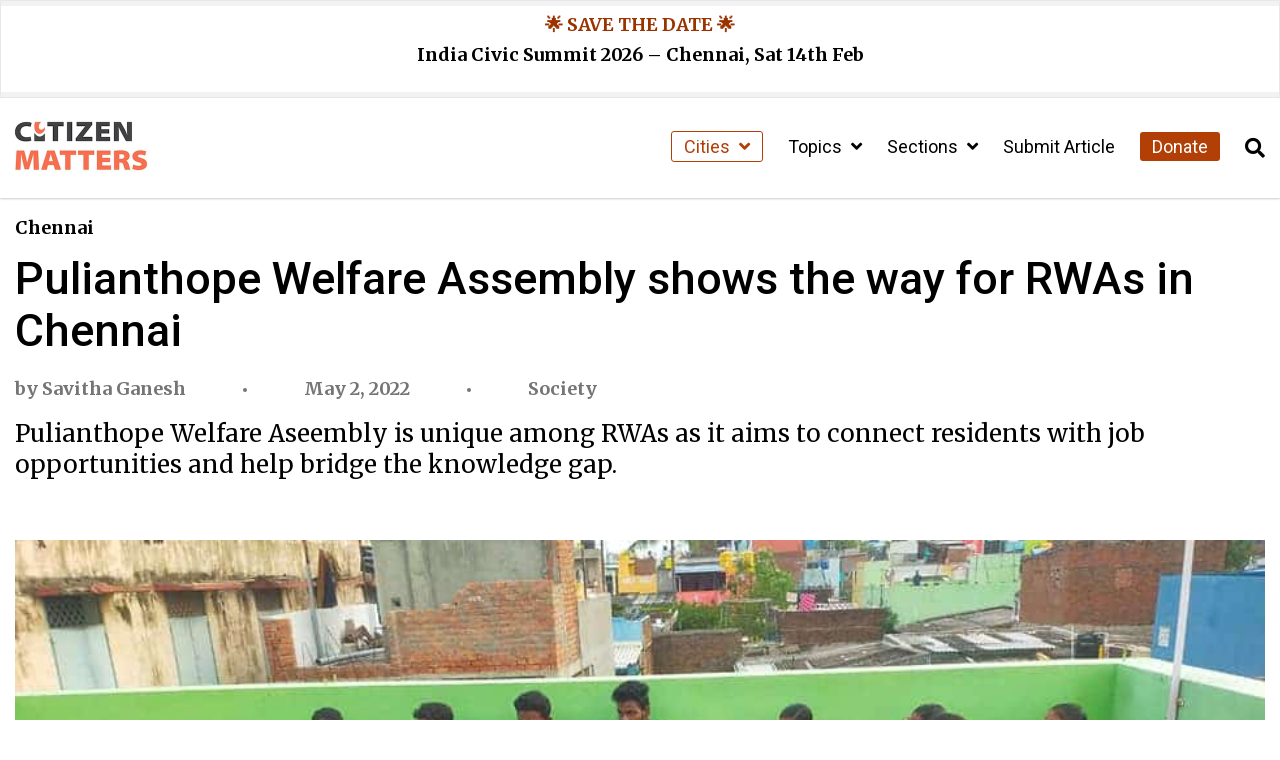

--- FILE ---
content_type: text/html; charset=UTF-8
request_url: https://citizenmatters.in/chennai-rwas-pulianthope-jobs-livelihood-schools-scouts/
body_size: 23168
content:
<!DOCTYPE html>
<html lang="en-US">
<head>
  <meta charset="UTF-8">
  <meta http-equiv="X-UA-Compatible" content="IE=edge">
  <meta name="viewport" content="width=device-width, initial-scale=1.0">
  <title>Pulianthope Welfare Assembly shows the way for RWAs in Chennai - Citizen Matters</title>
  <meta name='robots' content='index, follow, max-image-preview:large, max-snippet:-1, max-video-preview:-1' />
<script type="text/javascript">
/* <![CDATA[ */
window.koko_analytics = {"url":"https:\/\/citizenmatters.in\/wp-admin\/admin-ajax.php?action=koko_analytics_collect","site_url":"https:\/\/citizenmatters.in","post_id":24085,"path":"\/chennai-rwas-pulianthope-jobs-livelihood-schools-scouts\/","method":"fingerprint","use_cookie":false};
/* ]]> */
</script>

	<!-- This site is optimized with the Yoast SEO Premium plugin v26.8 (Yoast SEO v26.8) - https://yoast.com/product/yoast-seo-premium-wordpress/ -->
	<link rel="canonical" href="https://citizenmatters.in/chennai-rwas-pulianthope-jobs-livelihood-schools-scouts/" />
	<meta property="og:locale" content="en_US" />
	<meta property="og:type" content="article" />
	<meta property="og:title" content="Pulianthope Welfare Assembly shows the way for RWAs in Chennai" />
	<meta property="og:description" content="Pulianthope Welfare Aseembly is unique among RWAs as it aims to connect residents with job opportunities and help bridge the knowledge gap." />
	<meta property="og:url" content="https://citizenmatters.in/chennai-rwas-pulianthope-jobs-livelihood-schools-scouts/" />
	<meta property="og:site_name" content="Citizen Matters" />
	<meta property="article:publisher" content="https://www.facebook.com/citizenmattersbengaluru" />
	<meta property="article:published_time" content="2022-05-02T05:00:00+00:00" />
	<meta property="og:image" content="https://images-citizenmatters.sgp1.digitaloceanspaces.com/wp-content/uploads-new/2024/02/Pulainthope-rwa-APR2022.jpeg" />
	<meta property="og:image:width" content="960" />
	<meta property="og:image:height" content="540" />
	<meta property="og:image:type" content="image/jpeg" />
	<meta name="author" content="Savitha Ganesh" />
	<meta name="twitter:card" content="summary_large_image" />
	<meta name="twitter:label1" content="Written by" />
	<meta name="twitter:data1" content="Savitha Ganesh" />
	<meta name="twitter:label2" content="Est. reading time" />
	<meta name="twitter:data2" content="6 minutes" />
	<script type="application/ld+json" class="yoast-schema-graph">{"@context":"https://schema.org","@graph":[{"@type":"NewsArticle","@id":"https://citizenmatters.in/chennai-rwas-pulianthope-jobs-livelihood-schools-scouts/#article","isPartOf":{"@id":"https://citizenmatters.in/chennai-rwas-pulianthope-jobs-livelihood-schools-scouts/"},"author":[{"@id":"https://citizenmatters.in/#/schema/person/e8ef53c3bf824a998f40e80afafc6db1"}],"headline":"Pulianthope Welfare Assembly shows the way for RWAs in Chennai","datePublished":"2022-05-02T05:00:00+00:00","mainEntityOfPage":{"@id":"https://citizenmatters.in/chennai-rwas-pulianthope-jobs-livelihood-schools-scouts/"},"wordCount":1212,"commentCount":0,"publisher":{"@id":"https://citizenmatters.in/#organization"},"image":{"@id":"https://citizenmatters.in/chennai-rwas-pulianthope-jobs-livelihood-schools-scouts/#primaryimage"},"thumbnailUrl":"https://erns72xipwt.exactdn.com/wp-content/uploads-new/2024/02/Pulainthope-rwa-APR2022.jpeg?strip=all","keywords":["GENRE: Features"],"articleSection":["Society"],"inLanguage":"en-US","potentialAction":[{"@type":"CommentAction","name":"Comment","target":["https://citizenmatters.in/chennai-rwas-pulianthope-jobs-livelihood-schools-scouts/#respond"]}],"copyrightYear":"2022","copyrightHolder":{"@id":"https://citizenmatters.in/#organization"}},{"@type":"WebPage","@id":"https://citizenmatters.in/chennai-rwas-pulianthope-jobs-livelihood-schools-scouts/","url":"https://citizenmatters.in/chennai-rwas-pulianthope-jobs-livelihood-schools-scouts/","name":"Pulianthope Welfare Assembly shows the way for RWAs in Chennai - Citizen Matters","isPartOf":{"@id":"https://citizenmatters.in/#website"},"primaryImageOfPage":{"@id":"https://citizenmatters.in/chennai-rwas-pulianthope-jobs-livelihood-schools-scouts/#primaryimage"},"image":{"@id":"https://citizenmatters.in/chennai-rwas-pulianthope-jobs-livelihood-schools-scouts/#primaryimage"},"thumbnailUrl":"https://erns72xipwt.exactdn.com/wp-content/uploads-new/2024/02/Pulainthope-rwa-APR2022.jpeg?strip=all","datePublished":"2022-05-02T05:00:00+00:00","breadcrumb":{"@id":"https://citizenmatters.in/chennai-rwas-pulianthope-jobs-livelihood-schools-scouts/#breadcrumb"},"inLanguage":"en-US","potentialAction":[{"@type":"ReadAction","target":["https://citizenmatters.in/chennai-rwas-pulianthope-jobs-livelihood-schools-scouts/"]}]},{"@type":"ImageObject","inLanguage":"en-US","@id":"https://citizenmatters.in/chennai-rwas-pulianthope-jobs-livelihood-schools-scouts/#primaryimage","url":"https://erns72xipwt.exactdn.com/wp-content/uploads-new/2024/02/Pulainthope-rwa-APR2022.jpeg?strip=all","contentUrl":"https://erns72xipwt.exactdn.com/wp-content/uploads-new/2024/02/Pulainthope-rwa-APR2022.jpeg?strip=all","width":960,"height":540,"caption":"The RWAs aims to help residents access job opportunities and secure their livelihood. Pic: Facebook/Pulianthope Podhu Nala Sangam"},{"@type":"BreadcrumbList","@id":"https://citizenmatters.in/chennai-rwas-pulianthope-jobs-livelihood-schools-scouts/#breadcrumb","itemListElement":[{"@type":"ListItem","position":1,"name":"Home","item":"https://citizenmatters.in/"},{"@type":"ListItem","position":2,"name":"Pulianthope Welfare Assembly shows the way for RWAs in Chennai"}]},{"@type":"WebSite","@id":"https://citizenmatters.in/#website","url":"https://citizenmatters.in/","name":"Citizen Matters","description":"Better Cities, Better Lives","publisher":{"@id":"https://citizenmatters.in/#organization"},"potentialAction":[{"@type":"SearchAction","target":{"@type":"EntryPoint","urlTemplate":"https://citizenmatters.in/?s={search_term_string}"},"query-input":{"@type":"PropertyValueSpecification","valueRequired":true,"valueName":"search_term_string"}}],"inLanguage":"en-US"},{"@type":"Organization","@id":"https://citizenmatters.in/#organization","name":"Citizen Matters","url":"https://citizenmatters.in/","logo":{"@type":"ImageObject","inLanguage":"en-US","@id":"https://citizenmatters.in/#/schema/logo/image/","url":"https://images.citizenmatters.in/wp-content/uploads-new/2024/03/cropped-CITIZEN-MATTERS-Favicon.jpg?strip=all&lossy=1&ssl=1","contentUrl":"https://images.citizenmatters.in/wp-content/uploads-new/2024/03/cropped-CITIZEN-MATTERS-Favicon.jpg?strip=all&lossy=1&ssl=1","width":512,"height":512,"caption":"Citizen Matters"},"image":{"@id":"https://citizenmatters.in/#/schema/logo/image/"},"sameAs":["https://www.facebook.com/citizenmattersbengaluru","https://www.instagram.com/citizenmatters/","https://www.youtube.com/channel/UC3FCPDAYkYSh4WDc2x4t8Ww"],"legalName":"Oorvani Foundation"},{"@type":"Person","@id":"https://citizenmatters.in/#/schema/person/e8ef53c3bf824a998f40e80afafc6db1","name":"Savitha Ganesh","image":{"@type":"ImageObject","inLanguage":"en-US","@id":"https://citizenmatters.in/#/schema/person/image/89f9865909f3506f7b84876531f5457f","url":"https://secure.gravatar.com/avatar/2a20b1a82b3cabbd70bc50545b4cba65a0d978f162984608f82369b6dc21a25c?s=96&d=mm&r=g","contentUrl":"https://secure.gravatar.com/avatar/2a20b1a82b3cabbd70bc50545b4cba65a0d978f162984608f82369b6dc21a25c?s=96&d=mm&r=g","caption":"Savitha Ganesh"},"description":"Savitha Ganesh is Engagement Associate at Oorvani Foundation. She holds an undergraduate degree in Sociology from FLAME University Pune.","url":"https://citizenmatters.in/author/savithaganesh/"}]}</script>
	<!-- / Yoast SEO Premium plugin. -->


<link rel='dns-prefetch' href='//cdnjs.cloudflare.com' />
<link rel='dns-prefetch' href='//erns72xipwt.exactdn.com' />
<link rel='preconnect' href='//erns72xipwt.exactdn.com' />
<link rel="alternate" type="application/rss+xml" title="Citizen Matters &raquo; Pulianthope Welfare Assembly shows the way for RWAs in Chennai Comments Feed" href="https://citizenmatters.in/chennai-rwas-pulianthope-jobs-livelihood-schools-scouts/feed/" />
<link rel="alternate" title="oEmbed (JSON)" type="application/json+oembed" href="https://citizenmatters.in/wp-json/oembed/1.0/embed?url=https%3A%2F%2Fcitizenmatters.in%2Fchennai-rwas-pulianthope-jobs-livelihood-schools-scouts%2F" />
<link rel="alternate" title="oEmbed (XML)" type="text/xml+oembed" href="https://citizenmatters.in/wp-json/oembed/1.0/embed?url=https%3A%2F%2Fcitizenmatters.in%2Fchennai-rwas-pulianthope-jobs-livelihood-schools-scouts%2F&#038;format=xml" />
<style id='wp-img-auto-sizes-contain-inline-css' type='text/css'>
img:is([sizes=auto i],[sizes^="auto," i]){contain-intrinsic-size:3000px 1500px}
/*# sourceURL=wp-img-auto-sizes-contain-inline-css */
</style>
<style id='wp-emoji-styles-inline-css' type='text/css'>

	img.wp-smiley, img.emoji {
		display: inline !important;
		border: none !important;
		box-shadow: none !important;
		height: 1em !important;
		width: 1em !important;
		margin: 0 0.07em !important;
		vertical-align: -0.1em !important;
		background: none !important;
		padding: 0 !important;
	}
/*# sourceURL=wp-emoji-styles-inline-css */
</style>
<style id='wp-block-library-inline-css' type='text/css'>
:root{--wp-block-synced-color:#7a00df;--wp-block-synced-color--rgb:122,0,223;--wp-bound-block-color:var(--wp-block-synced-color);--wp-editor-canvas-background:#ddd;--wp-admin-theme-color:#007cba;--wp-admin-theme-color--rgb:0,124,186;--wp-admin-theme-color-darker-10:#006ba1;--wp-admin-theme-color-darker-10--rgb:0,107,160.5;--wp-admin-theme-color-darker-20:#005a87;--wp-admin-theme-color-darker-20--rgb:0,90,135;--wp-admin-border-width-focus:2px}@media (min-resolution:192dpi){:root{--wp-admin-border-width-focus:1.5px}}.wp-element-button{cursor:pointer}:root .has-very-light-gray-background-color{background-color:#eee}:root .has-very-dark-gray-background-color{background-color:#313131}:root .has-very-light-gray-color{color:#eee}:root .has-very-dark-gray-color{color:#313131}:root .has-vivid-green-cyan-to-vivid-cyan-blue-gradient-background{background:linear-gradient(135deg,#00d084,#0693e3)}:root .has-purple-crush-gradient-background{background:linear-gradient(135deg,#34e2e4,#4721fb 50%,#ab1dfe)}:root .has-hazy-dawn-gradient-background{background:linear-gradient(135deg,#faaca8,#dad0ec)}:root .has-subdued-olive-gradient-background{background:linear-gradient(135deg,#fafae1,#67a671)}:root .has-atomic-cream-gradient-background{background:linear-gradient(135deg,#fdd79a,#004a59)}:root .has-nightshade-gradient-background{background:linear-gradient(135deg,#330968,#31cdcf)}:root .has-midnight-gradient-background{background:linear-gradient(135deg,#020381,#2874fc)}:root{--wp--preset--font-size--normal:16px;--wp--preset--font-size--huge:42px}.has-regular-font-size{font-size:1em}.has-larger-font-size{font-size:2.625em}.has-normal-font-size{font-size:var(--wp--preset--font-size--normal)}.has-huge-font-size{font-size:var(--wp--preset--font-size--huge)}.has-text-align-center{text-align:center}.has-text-align-left{text-align:left}.has-text-align-right{text-align:right}.has-fit-text{white-space:nowrap!important}#end-resizable-editor-section{display:none}.aligncenter{clear:both}.items-justified-left{justify-content:flex-start}.items-justified-center{justify-content:center}.items-justified-right{justify-content:flex-end}.items-justified-space-between{justify-content:space-between}.screen-reader-text{border:0;clip-path:inset(50%);height:1px;margin:-1px;overflow:hidden;padding:0;position:absolute;width:1px;word-wrap:normal!important}.screen-reader-text:focus{background-color:#ddd;clip-path:none;color:#444;display:block;font-size:1em;height:auto;left:5px;line-height:normal;padding:15px 23px 14px;text-decoration:none;top:5px;width:auto;z-index:100000}html :where(.has-border-color){border-style:solid}html :where([style*=border-top-color]){border-top-style:solid}html :where([style*=border-right-color]){border-right-style:solid}html :where([style*=border-bottom-color]){border-bottom-style:solid}html :where([style*=border-left-color]){border-left-style:solid}html :where([style*=border-width]){border-style:solid}html :where([style*=border-top-width]){border-top-style:solid}html :where([style*=border-right-width]){border-right-style:solid}html :where([style*=border-bottom-width]){border-bottom-style:solid}html :where([style*=border-left-width]){border-left-style:solid}html :where(img[class*=wp-image-]){height:auto;max-width:100%}:where(figure){margin:0 0 1em}html :where(.is-position-sticky){--wp-admin--admin-bar--position-offset:var(--wp-admin--admin-bar--height,0px)}@media screen and (max-width:600px){html :where(.is-position-sticky){--wp-admin--admin-bar--position-offset:0px}}

/*# sourceURL=wp-block-library-inline-css */
</style><style id='wp-block-heading-inline-css' type='text/css'>
h1:where(.wp-block-heading).has-background,h2:where(.wp-block-heading).has-background,h3:where(.wp-block-heading).has-background,h4:where(.wp-block-heading).has-background,h5:where(.wp-block-heading).has-background,h6:where(.wp-block-heading).has-background{padding:1.25em 2.375em}h1.has-text-align-left[style*=writing-mode]:where([style*=vertical-lr]),h1.has-text-align-right[style*=writing-mode]:where([style*=vertical-rl]),h2.has-text-align-left[style*=writing-mode]:where([style*=vertical-lr]),h2.has-text-align-right[style*=writing-mode]:where([style*=vertical-rl]),h3.has-text-align-left[style*=writing-mode]:where([style*=vertical-lr]),h3.has-text-align-right[style*=writing-mode]:where([style*=vertical-rl]),h4.has-text-align-left[style*=writing-mode]:where([style*=vertical-lr]),h4.has-text-align-right[style*=writing-mode]:where([style*=vertical-rl]),h5.has-text-align-left[style*=writing-mode]:where([style*=vertical-lr]),h5.has-text-align-right[style*=writing-mode]:where([style*=vertical-rl]),h6.has-text-align-left[style*=writing-mode]:where([style*=vertical-lr]),h6.has-text-align-right[style*=writing-mode]:where([style*=vertical-rl]){rotate:180deg}
/*# sourceURL=https://citizenmatters.in/wp-includes/blocks/heading/style.min.css */
</style>
<style id='wp-block-image-inline-css' type='text/css'>
.wp-block-image>a,.wp-block-image>figure>a{display:inline-block}.wp-block-image img{box-sizing:border-box;height:auto;max-width:100%;vertical-align:bottom}@media not (prefers-reduced-motion){.wp-block-image img.hide{visibility:hidden}.wp-block-image img.show{animation:show-content-image .4s}}.wp-block-image[style*=border-radius] img,.wp-block-image[style*=border-radius]>a{border-radius:inherit}.wp-block-image.has-custom-border img{box-sizing:border-box}.wp-block-image.aligncenter{text-align:center}.wp-block-image.alignfull>a,.wp-block-image.alignwide>a{width:100%}.wp-block-image.alignfull img,.wp-block-image.alignwide img{height:auto;width:100%}.wp-block-image .aligncenter,.wp-block-image .alignleft,.wp-block-image .alignright,.wp-block-image.aligncenter,.wp-block-image.alignleft,.wp-block-image.alignright{display:table}.wp-block-image .aligncenter>figcaption,.wp-block-image .alignleft>figcaption,.wp-block-image .alignright>figcaption,.wp-block-image.aligncenter>figcaption,.wp-block-image.alignleft>figcaption,.wp-block-image.alignright>figcaption{caption-side:bottom;display:table-caption}.wp-block-image .alignleft{float:left;margin:.5em 1em .5em 0}.wp-block-image .alignright{float:right;margin:.5em 0 .5em 1em}.wp-block-image .aligncenter{margin-left:auto;margin-right:auto}.wp-block-image :where(figcaption){margin-bottom:1em;margin-top:.5em}.wp-block-image.is-style-circle-mask img{border-radius:9999px}@supports ((-webkit-mask-image:none) or (mask-image:none)) or (-webkit-mask-image:none){.wp-block-image.is-style-circle-mask img{border-radius:0;-webkit-mask-image:url('data:image/svg+xml;utf8,<svg viewBox="0 0 100 100" xmlns="http://www.w3.org/2000/svg"><circle cx="50" cy="50" r="50"/></svg>');mask-image:url('data:image/svg+xml;utf8,<svg viewBox="0 0 100 100" xmlns="http://www.w3.org/2000/svg"><circle cx="50" cy="50" r="50"/></svg>');mask-mode:alpha;-webkit-mask-position:center;mask-position:center;-webkit-mask-repeat:no-repeat;mask-repeat:no-repeat;-webkit-mask-size:contain;mask-size:contain}}:root :where(.wp-block-image.is-style-rounded img,.wp-block-image .is-style-rounded img){border-radius:9999px}.wp-block-image figure{margin:0}.wp-lightbox-container{display:flex;flex-direction:column;position:relative}.wp-lightbox-container img{cursor:zoom-in}.wp-lightbox-container img:hover+button{opacity:1}.wp-lightbox-container button{align-items:center;backdrop-filter:blur(16px) saturate(180%);background-color:#5a5a5a40;border:none;border-radius:4px;cursor:zoom-in;display:flex;height:20px;justify-content:center;opacity:0;padding:0;position:absolute;right:16px;text-align:center;top:16px;width:20px;z-index:100}@media not (prefers-reduced-motion){.wp-lightbox-container button{transition:opacity .2s ease}}.wp-lightbox-container button:focus-visible{outline:3px auto #5a5a5a40;outline:3px auto -webkit-focus-ring-color;outline-offset:3px}.wp-lightbox-container button:hover{cursor:pointer;opacity:1}.wp-lightbox-container button:focus{opacity:1}.wp-lightbox-container button:focus,.wp-lightbox-container button:hover,.wp-lightbox-container button:not(:hover):not(:active):not(.has-background){background-color:#5a5a5a40;border:none}.wp-lightbox-overlay{box-sizing:border-box;cursor:zoom-out;height:100vh;left:0;overflow:hidden;position:fixed;top:0;visibility:hidden;width:100%;z-index:100000}.wp-lightbox-overlay .close-button{align-items:center;cursor:pointer;display:flex;justify-content:center;min-height:40px;min-width:40px;padding:0;position:absolute;right:calc(env(safe-area-inset-right) + 16px);top:calc(env(safe-area-inset-top) + 16px);z-index:5000000}.wp-lightbox-overlay .close-button:focus,.wp-lightbox-overlay .close-button:hover,.wp-lightbox-overlay .close-button:not(:hover):not(:active):not(.has-background){background:none;border:none}.wp-lightbox-overlay .lightbox-image-container{height:var(--wp--lightbox-container-height);left:50%;overflow:hidden;position:absolute;top:50%;transform:translate(-50%,-50%);transform-origin:top left;width:var(--wp--lightbox-container-width);z-index:9999999999}.wp-lightbox-overlay .wp-block-image{align-items:center;box-sizing:border-box;display:flex;height:100%;justify-content:center;margin:0;position:relative;transform-origin:0 0;width:100%;z-index:3000000}.wp-lightbox-overlay .wp-block-image img{height:var(--wp--lightbox-image-height);min-height:var(--wp--lightbox-image-height);min-width:var(--wp--lightbox-image-width);width:var(--wp--lightbox-image-width)}.wp-lightbox-overlay .wp-block-image figcaption{display:none}.wp-lightbox-overlay button{background:none;border:none}.wp-lightbox-overlay .scrim{background-color:#fff;height:100%;opacity:.9;position:absolute;width:100%;z-index:2000000}.wp-lightbox-overlay.active{visibility:visible}@media not (prefers-reduced-motion){.wp-lightbox-overlay.active{animation:turn-on-visibility .25s both}.wp-lightbox-overlay.active img{animation:turn-on-visibility .35s both}.wp-lightbox-overlay.show-closing-animation:not(.active){animation:turn-off-visibility .35s both}.wp-lightbox-overlay.show-closing-animation:not(.active) img{animation:turn-off-visibility .25s both}.wp-lightbox-overlay.zoom.active{animation:none;opacity:1;visibility:visible}.wp-lightbox-overlay.zoom.active .lightbox-image-container{animation:lightbox-zoom-in .4s}.wp-lightbox-overlay.zoom.active .lightbox-image-container img{animation:none}.wp-lightbox-overlay.zoom.active .scrim{animation:turn-on-visibility .4s forwards}.wp-lightbox-overlay.zoom.show-closing-animation:not(.active){animation:none}.wp-lightbox-overlay.zoom.show-closing-animation:not(.active) .lightbox-image-container{animation:lightbox-zoom-out .4s}.wp-lightbox-overlay.zoom.show-closing-animation:not(.active) .lightbox-image-container img{animation:none}.wp-lightbox-overlay.zoom.show-closing-animation:not(.active) .scrim{animation:turn-off-visibility .4s forwards}}@keyframes show-content-image{0%{visibility:hidden}99%{visibility:hidden}to{visibility:visible}}@keyframes turn-on-visibility{0%{opacity:0}to{opacity:1}}@keyframes turn-off-visibility{0%{opacity:1;visibility:visible}99%{opacity:0;visibility:visible}to{opacity:0;visibility:hidden}}@keyframes lightbox-zoom-in{0%{transform:translate(calc((-100vw + var(--wp--lightbox-scrollbar-width))/2 + var(--wp--lightbox-initial-left-position)),calc(-50vh + var(--wp--lightbox-initial-top-position))) scale(var(--wp--lightbox-scale))}to{transform:translate(-50%,-50%) scale(1)}}@keyframes lightbox-zoom-out{0%{transform:translate(-50%,-50%) scale(1);visibility:visible}99%{visibility:visible}to{transform:translate(calc((-100vw + var(--wp--lightbox-scrollbar-width))/2 + var(--wp--lightbox-initial-left-position)),calc(-50vh + var(--wp--lightbox-initial-top-position))) scale(var(--wp--lightbox-scale));visibility:hidden}}
/*# sourceURL=https://citizenmatters.in/wp-includes/blocks/image/style.min.css */
</style>
<style id='wp-block-list-inline-css' type='text/css'>
ol,ul{box-sizing:border-box}:root :where(.wp-block-list.has-background){padding:1.25em 2.375em}
/*# sourceURL=https://citizenmatters.in/wp-includes/blocks/list/style.min.css */
</style>
<style id='wp-block-paragraph-inline-css' type='text/css'>
.is-small-text{font-size:.875em}.is-regular-text{font-size:1em}.is-large-text{font-size:2.25em}.is-larger-text{font-size:3em}.has-drop-cap:not(:focus):first-letter{float:left;font-size:8.4em;font-style:normal;font-weight:100;line-height:.68;margin:.05em .1em 0 0;text-transform:uppercase}body.rtl .has-drop-cap:not(:focus):first-letter{float:none;margin-left:.1em}p.has-drop-cap.has-background{overflow:hidden}:root :where(p.has-background){padding:1.25em 2.375em}:where(p.has-text-color:not(.has-link-color)) a{color:inherit}p.has-text-align-left[style*="writing-mode:vertical-lr"],p.has-text-align-right[style*="writing-mode:vertical-rl"]{rotate:180deg}
/*# sourceURL=https://citizenmatters.in/wp-includes/blocks/paragraph/style.min.css */
</style>
<style id='wp-block-separator-inline-css' type='text/css'>
@charset "UTF-8";.wp-block-separator{border:none;border-top:2px solid}:root :where(.wp-block-separator.is-style-dots){height:auto;line-height:1;text-align:center}:root :where(.wp-block-separator.is-style-dots):before{color:currentColor;content:"···";font-family:serif;font-size:1.5em;letter-spacing:2em;padding-left:2em}.wp-block-separator.is-style-dots{background:none!important;border:none!important}
/*# sourceURL=https://citizenmatters.in/wp-includes/blocks/separator/style.min.css */
</style>
<style id='global-styles-inline-css' type='text/css'>
:root{--wp--preset--aspect-ratio--square: 1;--wp--preset--aspect-ratio--4-3: 4/3;--wp--preset--aspect-ratio--3-4: 3/4;--wp--preset--aspect-ratio--3-2: 3/2;--wp--preset--aspect-ratio--2-3: 2/3;--wp--preset--aspect-ratio--16-9: 16/9;--wp--preset--aspect-ratio--9-16: 9/16;--wp--preset--color--black: #000000;--wp--preset--color--cyan-bluish-gray: #abb8c3;--wp--preset--color--white: #ffffff;--wp--preset--color--pale-pink: #f78da7;--wp--preset--color--vivid-red: #cf2e2e;--wp--preset--color--luminous-vivid-orange: #ff6900;--wp--preset--color--luminous-vivid-amber: #fcb900;--wp--preset--color--light-green-cyan: #7bdcb5;--wp--preset--color--vivid-green-cyan: #00d084;--wp--preset--color--pale-cyan-blue: #8ed1fc;--wp--preset--color--vivid-cyan-blue: #0693e3;--wp--preset--color--vivid-purple: #9b51e0;--wp--preset--color--cm-peach: #f8be8c;--wp--preset--color--cm-orange: #fe6d4b;--wp--preset--color--cm-rust: #b13f06;--wp--preset--color--cm-darkbrown: #420c14;--wp--preset--color--cm-yellow: #dfab01;--wp--preset--color--cm-darkolive: #506d37;--wp--preset--gradient--vivid-cyan-blue-to-vivid-purple: linear-gradient(135deg,rgb(6,147,227) 0%,rgb(155,81,224) 100%);--wp--preset--gradient--light-green-cyan-to-vivid-green-cyan: linear-gradient(135deg,rgb(122,220,180) 0%,rgb(0,208,130) 100%);--wp--preset--gradient--luminous-vivid-amber-to-luminous-vivid-orange: linear-gradient(135deg,rgb(252,185,0) 0%,rgb(255,105,0) 100%);--wp--preset--gradient--luminous-vivid-orange-to-vivid-red: linear-gradient(135deg,rgb(255,105,0) 0%,rgb(207,46,46) 100%);--wp--preset--gradient--very-light-gray-to-cyan-bluish-gray: linear-gradient(135deg,rgb(238,238,238) 0%,rgb(169,184,195) 100%);--wp--preset--gradient--cool-to-warm-spectrum: linear-gradient(135deg,rgb(74,234,220) 0%,rgb(151,120,209) 20%,rgb(207,42,186) 40%,rgb(238,44,130) 60%,rgb(251,105,98) 80%,rgb(254,248,76) 100%);--wp--preset--gradient--blush-light-purple: linear-gradient(135deg,rgb(255,206,236) 0%,rgb(152,150,240) 100%);--wp--preset--gradient--blush-bordeaux: linear-gradient(135deg,rgb(254,205,165) 0%,rgb(254,45,45) 50%,rgb(107,0,62) 100%);--wp--preset--gradient--luminous-dusk: linear-gradient(135deg,rgb(255,203,112) 0%,rgb(199,81,192) 50%,rgb(65,88,208) 100%);--wp--preset--gradient--pale-ocean: linear-gradient(135deg,rgb(255,245,203) 0%,rgb(182,227,212) 50%,rgb(51,167,181) 100%);--wp--preset--gradient--electric-grass: linear-gradient(135deg,rgb(202,248,128) 0%,rgb(113,206,126) 100%);--wp--preset--gradient--midnight: linear-gradient(135deg,rgb(2,3,129) 0%,rgb(40,116,252) 100%);--wp--preset--font-size--small: 13px;--wp--preset--font-size--medium: 20px;--wp--preset--font-size--large: 36px;--wp--preset--font-size--x-large: 42px;--wp--preset--spacing--20: 0.44rem;--wp--preset--spacing--30: 0.67rem;--wp--preset--spacing--40: 1rem;--wp--preset--spacing--50: 1.5rem;--wp--preset--spacing--60: 2.25rem;--wp--preset--spacing--70: 3.38rem;--wp--preset--spacing--80: 5.06rem;--wp--preset--shadow--natural: 6px 6px 9px rgba(0, 0, 0, 0.2);--wp--preset--shadow--deep: 12px 12px 50px rgba(0, 0, 0, 0.4);--wp--preset--shadow--sharp: 6px 6px 0px rgba(0, 0, 0, 0.2);--wp--preset--shadow--outlined: 6px 6px 0px -3px rgb(255, 255, 255), 6px 6px rgb(0, 0, 0);--wp--preset--shadow--crisp: 6px 6px 0px rgb(0, 0, 0);}:where(.is-layout-flex){gap: 0.5em;}:where(.is-layout-grid){gap: 0.5em;}body .is-layout-flex{display: flex;}.is-layout-flex{flex-wrap: wrap;align-items: center;}.is-layout-flex > :is(*, div){margin: 0;}body .is-layout-grid{display: grid;}.is-layout-grid > :is(*, div){margin: 0;}:where(.wp-block-columns.is-layout-flex){gap: 2em;}:where(.wp-block-columns.is-layout-grid){gap: 2em;}:where(.wp-block-post-template.is-layout-flex){gap: 1.25em;}:where(.wp-block-post-template.is-layout-grid){gap: 1.25em;}.has-black-color{color: var(--wp--preset--color--black) !important;}.has-cyan-bluish-gray-color{color: var(--wp--preset--color--cyan-bluish-gray) !important;}.has-white-color{color: var(--wp--preset--color--white) !important;}.has-pale-pink-color{color: var(--wp--preset--color--pale-pink) !important;}.has-vivid-red-color{color: var(--wp--preset--color--vivid-red) !important;}.has-luminous-vivid-orange-color{color: var(--wp--preset--color--luminous-vivid-orange) !important;}.has-luminous-vivid-amber-color{color: var(--wp--preset--color--luminous-vivid-amber) !important;}.has-light-green-cyan-color{color: var(--wp--preset--color--light-green-cyan) !important;}.has-vivid-green-cyan-color{color: var(--wp--preset--color--vivid-green-cyan) !important;}.has-pale-cyan-blue-color{color: var(--wp--preset--color--pale-cyan-blue) !important;}.has-vivid-cyan-blue-color{color: var(--wp--preset--color--vivid-cyan-blue) !important;}.has-vivid-purple-color{color: var(--wp--preset--color--vivid-purple) !important;}.has-black-background-color{background-color: var(--wp--preset--color--black) !important;}.has-cyan-bluish-gray-background-color{background-color: var(--wp--preset--color--cyan-bluish-gray) !important;}.has-white-background-color{background-color: var(--wp--preset--color--white) !important;}.has-pale-pink-background-color{background-color: var(--wp--preset--color--pale-pink) !important;}.has-vivid-red-background-color{background-color: var(--wp--preset--color--vivid-red) !important;}.has-luminous-vivid-orange-background-color{background-color: var(--wp--preset--color--luminous-vivid-orange) !important;}.has-luminous-vivid-amber-background-color{background-color: var(--wp--preset--color--luminous-vivid-amber) !important;}.has-light-green-cyan-background-color{background-color: var(--wp--preset--color--light-green-cyan) !important;}.has-vivid-green-cyan-background-color{background-color: var(--wp--preset--color--vivid-green-cyan) !important;}.has-pale-cyan-blue-background-color{background-color: var(--wp--preset--color--pale-cyan-blue) !important;}.has-vivid-cyan-blue-background-color{background-color: var(--wp--preset--color--vivid-cyan-blue) !important;}.has-vivid-purple-background-color{background-color: var(--wp--preset--color--vivid-purple) !important;}.has-black-border-color{border-color: var(--wp--preset--color--black) !important;}.has-cyan-bluish-gray-border-color{border-color: var(--wp--preset--color--cyan-bluish-gray) !important;}.has-white-border-color{border-color: var(--wp--preset--color--white) !important;}.has-pale-pink-border-color{border-color: var(--wp--preset--color--pale-pink) !important;}.has-vivid-red-border-color{border-color: var(--wp--preset--color--vivid-red) !important;}.has-luminous-vivid-orange-border-color{border-color: var(--wp--preset--color--luminous-vivid-orange) !important;}.has-luminous-vivid-amber-border-color{border-color: var(--wp--preset--color--luminous-vivid-amber) !important;}.has-light-green-cyan-border-color{border-color: var(--wp--preset--color--light-green-cyan) !important;}.has-vivid-green-cyan-border-color{border-color: var(--wp--preset--color--vivid-green-cyan) !important;}.has-pale-cyan-blue-border-color{border-color: var(--wp--preset--color--pale-cyan-blue) !important;}.has-vivid-cyan-blue-border-color{border-color: var(--wp--preset--color--vivid-cyan-blue) !important;}.has-vivid-purple-border-color{border-color: var(--wp--preset--color--vivid-purple) !important;}.has-vivid-cyan-blue-to-vivid-purple-gradient-background{background: var(--wp--preset--gradient--vivid-cyan-blue-to-vivid-purple) !important;}.has-light-green-cyan-to-vivid-green-cyan-gradient-background{background: var(--wp--preset--gradient--light-green-cyan-to-vivid-green-cyan) !important;}.has-luminous-vivid-amber-to-luminous-vivid-orange-gradient-background{background: var(--wp--preset--gradient--luminous-vivid-amber-to-luminous-vivid-orange) !important;}.has-luminous-vivid-orange-to-vivid-red-gradient-background{background: var(--wp--preset--gradient--luminous-vivid-orange-to-vivid-red) !important;}.has-very-light-gray-to-cyan-bluish-gray-gradient-background{background: var(--wp--preset--gradient--very-light-gray-to-cyan-bluish-gray) !important;}.has-cool-to-warm-spectrum-gradient-background{background: var(--wp--preset--gradient--cool-to-warm-spectrum) !important;}.has-blush-light-purple-gradient-background{background: var(--wp--preset--gradient--blush-light-purple) !important;}.has-blush-bordeaux-gradient-background{background: var(--wp--preset--gradient--blush-bordeaux) !important;}.has-luminous-dusk-gradient-background{background: var(--wp--preset--gradient--luminous-dusk) !important;}.has-pale-ocean-gradient-background{background: var(--wp--preset--gradient--pale-ocean) !important;}.has-electric-grass-gradient-background{background: var(--wp--preset--gradient--electric-grass) !important;}.has-midnight-gradient-background{background: var(--wp--preset--gradient--midnight) !important;}.has-small-font-size{font-size: var(--wp--preset--font-size--small) !important;}.has-medium-font-size{font-size: var(--wp--preset--font-size--medium) !important;}.has-large-font-size{font-size: var(--wp--preset--font-size--large) !important;}.has-x-large-font-size{font-size: var(--wp--preset--font-size--x-large) !important;}
/*# sourceURL=global-styles-inline-css */
</style>

<style id='classic-theme-styles-inline-css' type='text/css'>
/*! This file is auto-generated */
.wp-block-button__link{color:#fff;background-color:#32373c;border-radius:9999px;box-shadow:none;text-decoration:none;padding:calc(.667em + 2px) calc(1.333em + 2px);font-size:1.125em}.wp-block-file__button{background:#32373c;color:#fff;text-decoration:none}
/*# sourceURL=/wp-includes/css/classic-themes.min.css */
</style>
<link rel='stylesheet' id='wp-components-css' href='https://citizenmatters.in/wp-includes/css/dist/components/style.min.css?ver=6.9' type='text/css' media='all' />
<link rel='stylesheet' id='wp-preferences-css' href='https://citizenmatters.in/wp-includes/css/dist/preferences/style.min.css?ver=6.9' type='text/css' media='all' />
<link rel='stylesheet' id='wp-block-editor-css' href='https://citizenmatters.in/wp-includes/css/dist/block-editor/style.min.css?ver=6.9' type='text/css' media='all' />
<link rel='stylesheet' id='popup-maker-block-library-style-css' href='https://citizenmatters.in/wp-content/plugins/popup-maker/dist/packages/block-library-style.css?ver=dbea705cfafe089d65f1' type='text/css' media='all' />
<link rel='stylesheet' id='orbit-main-css' href='https://citizenmatters.in/wp-content/plugins/orbit-bundle/dist/css/main.css?ver=1768999913' type='text/css' media='all' />
<link rel='stylesheet' id='orbit-common-css' href='https://citizenmatters.in/wp-content/plugins/orbit-bundle/dist/css/common.css?ver=1768999913' type='text/css' media='all' />
<link rel='stylesheet' id='font-awesome-css' href='https://cdnjs.cloudflare.com/ajax/libs/font-awesome/5.15.4/css/all.min.css' type='text/css' media='all' />
<link rel='stylesheet' id='czm-core-css-css' href='https://citizenmatters.in/wp-content/themes/citizen-matters-wp-theme/css/main.css?ver=1.3.1' type='text/css' media='all' />
<link rel='stylesheet' id='sib-front-css-css' href='https://citizenmatters.in/wp-content/plugins/mailin/css/mailin-front.css?ver=6.9' type='text/css' media='all' />
<script type="text/javascript" src="https://citizenmatters.in/wp-includes/js/jquery/jquery.min.js?ver=3.7.1" id="jquery-core-js"></script>
<script type="text/javascript" src="https://citizenmatters.in/wp-includes/js/jquery/jquery-migrate.min.js?ver=3.4.1" id="jquery-migrate-js"></script>
<script type="text/javascript" id="sib-front-js-js-extra">
/* <![CDATA[ */
var sibErrMsg = {"invalidMail":"Please fill out valid email address","requiredField":"Please fill out required fields","invalidDateFormat":"Please fill out valid date format","invalidSMSFormat":"Please fill out valid phone number"};
var ajax_sib_front_object = {"ajax_url":"https://citizenmatters.in/wp-admin/admin-ajax.php","ajax_nonce":"1d158dbf1c","flag_url":"https://citizenmatters.in/wp-content/plugins/mailin/img/flags/"};
//# sourceURL=sib-front-js-js-extra
/* ]]> */
</script>
<script type="text/javascript" src="https://citizenmatters.in/wp-content/plugins/mailin/js/mailin-front.js?ver=1768936409" id="sib-front-js-js"></script>
<link rel="https://api.w.org/" href="https://citizenmatters.in/wp-json/" /><link rel="alternate" title="JSON" type="application/json" href="https://citizenmatters.in/wp-json/wp/v2/posts/24085" /><link rel="EditURI" type="application/rsd+xml" title="RSD" href="https://citizenmatters.in/xmlrpc.php?rsd" />
<link rel='shortlink' href='https://citizenmatters.in/?p=24085' />
<!-- HFCM by 99 Robots - Snippet # 1: Google Analytics -->
<!-- Google tag (gtag.js) -->
<script async src="https://www.googletagmanager.com/gtag/js?id=G-1D0THDGDCZ"></script>
<script>
  window.dataLayer = window.dataLayer || [];
  function gtag(){dataLayer.push(arguments);}
  gtag('js', new Date());

  gtag('config', 'G-1D0THDGDCZ');
</script>

<!-- /end HFCM by 99 Robots -->
<!-- HFCM by 99 Robots - Snippet # 2: Flourish and Insta Srcipt -->
<script src="https://public.flourish.studio/resources/embed.js"></script>
<script async src="//www.instagram.com/embed.js"></script>
<!-- /end HFCM by 99 Robots -->
<noscript><style>.lazyload[data-src]{display:none !important;}</style></noscript><style>.lazyload{background-image:none !important;}.lazyload:before{background-image:none !important;}</style><link rel="icon" href="https://erns72xipwt.exactdn.com/wp-content/uploads-new/2024/03/cropped-CITIZEN-MATTERS-Favicon.jpg?strip=all&#038;resize=32%2C32" sizes="32x32" />
<link rel="icon" href="https://erns72xipwt.exactdn.com/wp-content/uploads-new/2024/03/cropped-CITIZEN-MATTERS-Favicon.jpg?strip=all&#038;resize=192%2C192" sizes="192x192" />
<link rel="apple-touch-icon" href="https://erns72xipwt.exactdn.com/wp-content/uploads-new/2024/03/cropped-CITIZEN-MATTERS-Favicon.jpg?strip=all&#038;resize=180%2C180" />
<meta name="msapplication-TileImage" content="https://erns72xipwt.exactdn.com/wp-content/uploads-new/2024/03/cropped-CITIZEN-MATTERS-Favicon.jpg?strip=all&#038;resize=270%2C270" />
<link rel='stylesheet' id='so-css-citizen-matters-wp-theme-css' href='https://citizenmatters.in/wp-content/uploads/so-css/so-css-citizen-matters-wp-theme.css?ver=1750581957' type='text/css' media='all' />
<link rel='stylesheet' id='siteorigin-panels-front-css' href='https://citizenmatters.in/wp-content/plugins/siteorigin-panels/css/front-flex.min.css?ver=2.33.5' type='text/css' media='all' />
<link rel='stylesheet' id='sow-headline-default-c84bcb62abfe-css' href='https://citizenmatters.in/wp-content/uploads/siteorigin-widgets/sow-headline-default-c84bcb62abfe.css?ver=6.9' type='text/css' media='all' />
<link rel='stylesheet' id='sow-button-flat-24767b1bb227-css' href='https://citizenmatters.in/wp-content/uploads/siteorigin-widgets/sow-button-flat-24767b1bb227.css?ver=6.9' type='text/css' media='all' />
<link rel='stylesheet' id='sow-button-base-css' href='https://citizenmatters.in/wp-content/plugins/so-widgets-bundle/widgets/button/css/style.css?ver=1.70.4' type='text/css' media='all' />
<link rel='stylesheet' id='sow-google-font-playfair display-css' href='https://fonts.googleapis.com/css?family=Playfair+Display%3A700&#038;ver=6.9' type='text/css' media='all' />
<link rel='stylesheet' id='sow-headline-default-f611745051cf-css' href='https://citizenmatters.in/wp-content/uploads/siteorigin-widgets/sow-headline-default-f611745051cf.css?ver=6.9' type='text/css' media='all' />
<link rel='stylesheet' id='sow-image-default-8b5b6f678277-css' href='https://citizenmatters.in/wp-content/uploads/siteorigin-widgets/sow-image-default-8b5b6f678277.css?ver=6.9' type='text/css' media='all' />
<link rel='stylesheet' id='sow-social-media-buttons-flat-d9caffb950c8-css' href='https://citizenmatters.in/wp-content/uploads/siteorigin-widgets/sow-social-media-buttons-flat-d9caffb950c8.css?ver=6.9' type='text/css' media='all' />
<link rel='stylesheet' id='siteorigin-widget-icon-font-fontawesome-css' href='https://citizenmatters.in/wp-content/plugins/so-widgets-bundle/icons/fontawesome/style.css?ver=6.9' type='text/css' media='all' />
</head>
<body class="wp-singular post-template-default single single-post postid-24085 single-format-standard wp-theme-citizen-matters-wp-theme">
  <div id="site">

    <header>
      <!-- Navigation Bar -->
      <nav id="mobile-nav">
	<div class="mobile-nav-inner">
		<div class="mobile-nav-header">
			<a href="https://citizenmatters.in" class="czm-site-logo"><img src="https://citizenmatters.in/wp-content/uploads/2024/02/CITIZEN-MATTERS-Logo.jpg" alt="Citizen Matters Text Logo with all letters in capital and the first i of citizen in the shape of candle"></a>			<button id="close-mobile-nav" type="button" aria-label="Close Sidebar Menu">
				<i class="fas fa-times" aria-hidden="true"></i>
			</button>
		</div>
		<ul id="sidebar-menu" class="menu"><li itemscope="itemscope" itemtype="https://www.schema.org/SiteNavigationElement" id="menu-item-39992" class="czm-cities-menu menu-item menu-item-type-custom menu-item-object-custom menu-item-has-children menu-item-39992 dropdown"><a title="Cities" href="#" class="dropdown-toggle" aria-haspopup="true">Cities <span id="czm-menu-toggler"><i class="fas fa-angle-down"></i></span></a>
<ul role="menu" class=" dropdown-menu" >
	<li itemscope="itemscope" itemtype="https://www.schema.org/SiteNavigationElement" id="menu-item-39993" class="menu-item menu-item-type-taxonomy menu-item-object-city menu-item-39993"><a title="Bengaluru" href="https://citizenmatters.in/city/bengaluru/">Bengaluru</a></li>
	<li itemscope="itemscope" itemtype="https://www.schema.org/SiteNavigationElement" id="menu-item-39994" class="menu-item menu-item-type-taxonomy menu-item-object-city current-post-ancestor current-menu-parent current-post-parent menu-item-39994"><a title="Chennai" href="https://citizenmatters.in/city/chennai/">Chennai</a></li>
	<li itemscope="itemscope" itemtype="https://www.schema.org/SiteNavigationElement" id="menu-item-39995" class="menu-item menu-item-type-taxonomy menu-item-object-city menu-item-39995"><a title="Mumbai" href="https://citizenmatters.in/city/mumbai/">Mumbai</a></li>
	<li itemscope="itemscope" itemtype="https://www.schema.org/SiteNavigationElement" id="menu-item-39996" class="menu-item menu-item-type-taxonomy menu-item-object-city menu-item-39996"><a title="Delhi / NCR" href="https://citizenmatters.in/city/delhi-ncr/">Delhi / NCR</a></li>
	<li itemscope="itemscope" itemtype="https://www.schema.org/SiteNavigationElement" id="menu-item-39997" class="menu-item menu-item-type-taxonomy menu-item-object-city menu-item-39997"><a title="Hyderabad" href="https://citizenmatters.in/city/hyderabad/">Hyderabad</a></li>
</ul>
</li>
<li itemscope="itemscope" itemtype="https://www.schema.org/SiteNavigationElement" id="menu-item-39998" class="menu-item menu-item-type-custom menu-item-object-custom menu-item-has-children menu-item-39998 dropdown"><a title="Topics" href="#" class="dropdown-toggle" aria-haspopup="true">Topics <span id="czm-menu-toggler"><i class="fas fa-angle-down"></i></span></a>
<ul role="menu" class=" dropdown-menu" >
	<li itemscope="itemscope" itemtype="https://www.schema.org/SiteNavigationElement" id="menu-item-40001" class="menu-item menu-item-type-taxonomy menu-item-object-category menu-item-40001"><a title="Civic" href="https://citizenmatters.in/topic/civic/">Civic</a></li>
	<li itemscope="itemscope" itemtype="https://www.schema.org/SiteNavigationElement" id="menu-item-40002" class="menu-item menu-item-type-taxonomy menu-item-object-category menu-item-40002"><a title="Commute" href="https://citizenmatters.in/topic/commute/">Commute</a></li>
	<li itemscope="itemscope" itemtype="https://www.schema.org/SiteNavigationElement" id="menu-item-40003" class="menu-item menu-item-type-taxonomy menu-item-object-category menu-item-40003"><a title="Economy" href="https://citizenmatters.in/topic/economy/">Economy</a></li>
	<li itemscope="itemscope" itemtype="https://www.schema.org/SiteNavigationElement" id="menu-item-40004" class="menu-item menu-item-type-taxonomy menu-item-object-category menu-item-40004"><a title="Education" href="https://citizenmatters.in/topic/education/">Education</a></li>
	<li itemscope="itemscope" itemtype="https://www.schema.org/SiteNavigationElement" id="menu-item-40005" class="menu-item menu-item-type-taxonomy menu-item-object-category menu-item-40005"><a title="Environment" href="https://citizenmatters.in/topic/environment/">Environment</a></li>
	<li itemscope="itemscope" itemtype="https://www.schema.org/SiteNavigationElement" id="menu-item-40006" class="menu-item menu-item-type-taxonomy menu-item-object-category menu-item-40006"><a title="Governance" href="https://citizenmatters.in/topic/governance/">Governance</a></li>
	<li itemscope="itemscope" itemtype="https://www.schema.org/SiteNavigationElement" id="menu-item-40007" class="menu-item menu-item-type-taxonomy menu-item-object-category menu-item-40007"><a title="Health" href="https://citizenmatters.in/topic/health/">Health</a></li>
	<li itemscope="itemscope" itemtype="https://www.schema.org/SiteNavigationElement" id="menu-item-40008" class="menu-item menu-item-type-taxonomy menu-item-object-category menu-item-40008"><a title="Infrastructure" href="https://citizenmatters.in/topic/infrastructure/">Infrastructure</a></li>
	<li itemscope="itemscope" itemtype="https://www.schema.org/SiteNavigationElement" id="menu-item-39999" class="menu-item menu-item-type-taxonomy menu-item-object-category menu-item-39999"><a title="Waste" href="https://citizenmatters.in/topic/waste-management/">Waste</a></li>
	<li itemscope="itemscope" itemtype="https://www.schema.org/SiteNavigationElement" id="menu-item-40000" class="menu-item menu-item-type-taxonomy menu-item-object-category menu-item-40000"><a title="Water" href="https://citizenmatters.in/topic/water-supply/">Water</a></li>
</ul>
</li>
<li itemscope="itemscope" itemtype="https://www.schema.org/SiteNavigationElement" id="menu-item-40009" class="menu-item menu-item-type-custom menu-item-object-custom menu-item-has-children menu-item-40009 dropdown"><a title="Sections" href="#" class="dropdown-toggle" aria-haspopup="true">Sections <span id="czm-menu-toggler"><i class="fas fa-angle-down"></i></span></a>
<ul role="menu" class=" dropdown-menu" >
	<li itemscope="itemscope" itemtype="https://www.schema.org/SiteNavigationElement" id="menu-item-40010" class="menu-item menu-item-type-taxonomy menu-item-object-post_tag menu-item-40010"><a title="In Focus" href="https://citizenmatters.in/section/genre-in-focus/">In Focus</a></li>
	<li itemscope="itemscope" itemtype="https://www.schema.org/SiteNavigationElement" id="menu-item-40012" class="menu-item menu-item-type-taxonomy menu-item-object-post_tag menu-item-40012"><a title="Explainers" href="https://citizenmatters.in/section/genre-explainers/">Explainers</a></li>
	<li itemscope="itemscope" itemtype="https://www.schema.org/SiteNavigationElement" id="menu-item-40011" class="menu-item menu-item-type-taxonomy menu-item-object-post_tag menu-item-40011"><a title="Solutions" href="https://citizenmatters.in/section/genre-solutions/">Solutions</a></li>
	<li itemscope="itemscope" itemtype="https://www.schema.org/SiteNavigationElement" id="menu-item-40013" class="menu-item menu-item-type-taxonomy menu-item-object-post_tag menu-item-40013"><a title="Citizen Journalism" href="https://citizenmatters.in/section/citizen-journalism/">Citizen Journalism</a></li>
	<li itemscope="itemscope" itemtype="https://www.schema.org/SiteNavigationElement" id="menu-item-40014" class="menu-item menu-item-type-taxonomy menu-item-object-post_tag menu-item-40014"><a title="Voices" href="https://citizenmatters.in/section/genre-voices/">Voices</a></li>
	<li itemscope="itemscope" itemtype="https://www.schema.org/SiteNavigationElement" id="menu-item-40015" class="menu-item menu-item-type-taxonomy menu-item-object-post_tag menu-item-40015"><a title="Data Stories" href="https://citizenmatters.in/section/data/">Data Stories</a></li>
	<li itemscope="itemscope" itemtype="https://www.schema.org/SiteNavigationElement" id="menu-item-70089" class="menu-item menu-item-type-post_type menu-item-object-page menu-item-70089"><a title="Special Projects ►" href="https://citizenmatters.in/special-projects/">Special Projects ►</a></li>
	<li itemscope="itemscope" itemtype="https://www.schema.org/SiteNavigationElement" id="menu-item-75679" class="menu-item menu-item-type-post_type menu-item-object-page menu-item-75679"><a title="INFO HUB: Bengaluru Property" href="https://citizenmatters.in/bengaluru-property-hub/">INFO HUB: Bengaluru Property</a></li>
</ul>
</li>
<li itemscope="itemscope" itemtype="https://www.schema.org/SiteNavigationElement" id="menu-item-40017" class="menu-item menu-item-type-post_type menu-item-object-page menu-item-40017"><a title="Submit Article" href="https://citizenmatters.in/submit/">Submit Article</a></li>
<li itemscope="itemscope" itemtype="https://www.schema.org/SiteNavigationElement" id="menu-item-40016" class="czm-btn-donate menu-item menu-item-type-post_type menu-item-object-page menu-item-40016"><a title="Donate" href="https://citizenmatters.in/donate/">Donate</a></li>
</ul>	</div>
	<div class="czm-social-icons-wrapper">
  <span class="czm-social-icons-headline">Follow us on:</span>
  <ul class="czm-social-icons list-unstyled">
          <li>
        <a href="https://www.instagram.com/citizenmatters/" rel="noopener nofollow" target="_blank" aria-label="Instagram">
          <i class="fab fa-instagram" aria-hidden="true"></i>
        </a>
      </li>
          <li>
        <a href="https://www.facebook.com/citizenmattersbengaluru" rel="noopener nofollow" target="_blank" aria-label="Facebook">
          <i class="fab fa-facebook-f" aria-hidden="true"></i>
        </a>
      </li>
          <li>
        <a href="https://www.linkedin.com/company/citizen-matters/" rel="noopener nofollow" target="_blank" aria-label="Linkedin">
          <i class="fab fa-linkedin-in" aria-hidden="true"></i>
        </a>
      </li>
          <li>
        <a href="https://www.youtube.com/channel/UC3FCPDAYkYSh4WDc2x4t8Ww" rel="noopener nofollow" target="_blank" aria-label="Youtube">
          <i class="fab fa-youtube" aria-hidden="true"></i>
        </a>
      </li>
      </ul>
</div>
</nav>
<aside id="siteorigin-panels-builder-3" class="widget widget_siteorigin-panels-builder"><div id="pl-w6965d47bb272f"  class="panel-layout" ><div id="pg-w6965d47bb272f-0"  class="panel-grid panel-has-style" ><div class="siteorigin-panels-stretch panel-row-style panel-row-style-for-w6965d47bb272f-0" data-stretch-type="full" ><div id="pgc-w6965d47bb272f-0-0"  class="panel-grid-cell" ><div id="panel-w6965d47bb272f-0-0-0" class="so-panel widget widget_sow-editor panel-first-child panel-last-child" data-index="0" ><div class="panel-widget-style panel-widget-style-for-w6965d47bb272f-0-0-0" ><div
			
			class="so-widget-sow-editor so-widget-sow-editor-base"
			
		>
<div class="siteorigin-widget-tinymce textwidget">
	<p class="p1" style="text-align: center;"><span style="color: #993300;"><strong>🌟 SAVE THE DATE 🌟<br />
</strong></span><span style="color: #000000;"><strong>India Civic Summit 2026 – Chennai, Sat 14th Feb</strong></span></p>
<h3 style="text-align: center;"></h3>
<h4 style="text-align: center;"></h4>
</div>
</div></div></div></div></div></div></div></aside><nav id="czm-navigation" class="navbar">
  <div id="primary-navbar-container" class="container-fluid">
    <a href="https://citizenmatters.in" class="czm-site-logo"><img src="https://citizenmatters.in/wp-content/uploads/2024/02/CITIZEN-MATTERS-Logo.jpg" alt="Citizen Matters Text Logo with all letters in capital and the first i of citizen in the shape of candle"></a>    <ul id="desktop-header" class="menu"><li itemscope="itemscope" itemtype="https://www.schema.org/SiteNavigationElement" class="czm-cities-menu menu-item menu-item-type-custom menu-item-object-custom menu-item-has-children menu-item-39992 dropdown"><a title="Cities" href="#" class="dropdown-toggle" aria-haspopup="true">Cities <span id="czm-menu-toggler"><i class="fas fa-angle-down"></i></span></a>
<ul role="menu" class=" dropdown-menu" >
	<li itemscope="itemscope" itemtype="https://www.schema.org/SiteNavigationElement" class="menu-item menu-item-type-taxonomy menu-item-object-city menu-item-39993"><a title="Bengaluru" href="https://citizenmatters.in/city/bengaluru/">Bengaluru</a></li>
	<li itemscope="itemscope" itemtype="https://www.schema.org/SiteNavigationElement" class="menu-item menu-item-type-taxonomy menu-item-object-city current-post-ancestor current-menu-parent current-post-parent menu-item-39994"><a title="Chennai" href="https://citizenmatters.in/city/chennai/">Chennai</a></li>
	<li itemscope="itemscope" itemtype="https://www.schema.org/SiteNavigationElement" class="menu-item menu-item-type-taxonomy menu-item-object-city menu-item-39995"><a title="Mumbai" href="https://citizenmatters.in/city/mumbai/">Mumbai</a></li>
	<li itemscope="itemscope" itemtype="https://www.schema.org/SiteNavigationElement" class="menu-item menu-item-type-taxonomy menu-item-object-city menu-item-39996"><a title="Delhi / NCR" href="https://citizenmatters.in/city/delhi-ncr/">Delhi / NCR</a></li>
	<li itemscope="itemscope" itemtype="https://www.schema.org/SiteNavigationElement" class="menu-item menu-item-type-taxonomy menu-item-object-city menu-item-39997"><a title="Hyderabad" href="https://citizenmatters.in/city/hyderabad/">Hyderabad</a></li>
</ul>
</li>
<li itemscope="itemscope" itemtype="https://www.schema.org/SiteNavigationElement" class="menu-item menu-item-type-custom menu-item-object-custom menu-item-has-children menu-item-39998 dropdown"><a title="Topics" href="#" class="dropdown-toggle" aria-haspopup="true">Topics <span id="czm-menu-toggler"><i class="fas fa-angle-down"></i></span></a>
<ul role="menu" class=" dropdown-menu" >
	<li itemscope="itemscope" itemtype="https://www.schema.org/SiteNavigationElement" class="menu-item menu-item-type-taxonomy menu-item-object-category menu-item-40001"><a title="Civic" href="https://citizenmatters.in/topic/civic/">Civic</a></li>
	<li itemscope="itemscope" itemtype="https://www.schema.org/SiteNavigationElement" class="menu-item menu-item-type-taxonomy menu-item-object-category menu-item-40002"><a title="Commute" href="https://citizenmatters.in/topic/commute/">Commute</a></li>
	<li itemscope="itemscope" itemtype="https://www.schema.org/SiteNavigationElement" class="menu-item menu-item-type-taxonomy menu-item-object-category menu-item-40003"><a title="Economy" href="https://citizenmatters.in/topic/economy/">Economy</a></li>
	<li itemscope="itemscope" itemtype="https://www.schema.org/SiteNavigationElement" class="menu-item menu-item-type-taxonomy menu-item-object-category menu-item-40004"><a title="Education" href="https://citizenmatters.in/topic/education/">Education</a></li>
	<li itemscope="itemscope" itemtype="https://www.schema.org/SiteNavigationElement" class="menu-item menu-item-type-taxonomy menu-item-object-category menu-item-40005"><a title="Environment" href="https://citizenmatters.in/topic/environment/">Environment</a></li>
	<li itemscope="itemscope" itemtype="https://www.schema.org/SiteNavigationElement" class="menu-item menu-item-type-taxonomy menu-item-object-category menu-item-40006"><a title="Governance" href="https://citizenmatters.in/topic/governance/">Governance</a></li>
	<li itemscope="itemscope" itemtype="https://www.schema.org/SiteNavigationElement" class="menu-item menu-item-type-taxonomy menu-item-object-category menu-item-40007"><a title="Health" href="https://citizenmatters.in/topic/health/">Health</a></li>
	<li itemscope="itemscope" itemtype="https://www.schema.org/SiteNavigationElement" class="menu-item menu-item-type-taxonomy menu-item-object-category menu-item-40008"><a title="Infrastructure" href="https://citizenmatters.in/topic/infrastructure/">Infrastructure</a></li>
	<li itemscope="itemscope" itemtype="https://www.schema.org/SiteNavigationElement" class="menu-item menu-item-type-taxonomy menu-item-object-category menu-item-39999"><a title="Waste" href="https://citizenmatters.in/topic/waste-management/">Waste</a></li>
	<li itemscope="itemscope" itemtype="https://www.schema.org/SiteNavigationElement" class="menu-item menu-item-type-taxonomy menu-item-object-category menu-item-40000"><a title="Water" href="https://citizenmatters.in/topic/water-supply/">Water</a></li>
</ul>
</li>
<li itemscope="itemscope" itemtype="https://www.schema.org/SiteNavigationElement" class="menu-item menu-item-type-custom menu-item-object-custom menu-item-has-children menu-item-40009 dropdown"><a title="Sections" href="#" class="dropdown-toggle" aria-haspopup="true">Sections <span id="czm-menu-toggler"><i class="fas fa-angle-down"></i></span></a>
<ul role="menu" class=" dropdown-menu" >
	<li itemscope="itemscope" itemtype="https://www.schema.org/SiteNavigationElement" class="menu-item menu-item-type-taxonomy menu-item-object-post_tag menu-item-40010"><a title="In Focus" href="https://citizenmatters.in/section/genre-in-focus/">In Focus</a></li>
	<li itemscope="itemscope" itemtype="https://www.schema.org/SiteNavigationElement" class="menu-item menu-item-type-taxonomy menu-item-object-post_tag menu-item-40012"><a title="Explainers" href="https://citizenmatters.in/section/genre-explainers/">Explainers</a></li>
	<li itemscope="itemscope" itemtype="https://www.schema.org/SiteNavigationElement" class="menu-item menu-item-type-taxonomy menu-item-object-post_tag menu-item-40011"><a title="Solutions" href="https://citizenmatters.in/section/genre-solutions/">Solutions</a></li>
	<li itemscope="itemscope" itemtype="https://www.schema.org/SiteNavigationElement" class="menu-item menu-item-type-taxonomy menu-item-object-post_tag menu-item-40013"><a title="Citizen Journalism" href="https://citizenmatters.in/section/citizen-journalism/">Citizen Journalism</a></li>
	<li itemscope="itemscope" itemtype="https://www.schema.org/SiteNavigationElement" class="menu-item menu-item-type-taxonomy menu-item-object-post_tag menu-item-40014"><a title="Voices" href="https://citizenmatters.in/section/genre-voices/">Voices</a></li>
	<li itemscope="itemscope" itemtype="https://www.schema.org/SiteNavigationElement" class="menu-item menu-item-type-taxonomy menu-item-object-post_tag menu-item-40015"><a title="Data Stories" href="https://citizenmatters.in/section/data/">Data Stories</a></li>
	<li itemscope="itemscope" itemtype="https://www.schema.org/SiteNavigationElement" class="menu-item menu-item-type-post_type menu-item-object-page menu-item-70089"><a title="Special Projects ►" href="https://citizenmatters.in/special-projects/">Special Projects ►</a></li>
	<li itemscope="itemscope" itemtype="https://www.schema.org/SiteNavigationElement" class="menu-item menu-item-type-post_type menu-item-object-page menu-item-75679"><a title="INFO HUB: Bengaluru Property" href="https://citizenmatters.in/bengaluru-property-hub/">INFO HUB: Bengaluru Property</a></li>
</ul>
</li>
<li itemscope="itemscope" itemtype="https://www.schema.org/SiteNavigationElement" class="menu-item menu-item-type-post_type menu-item-object-page menu-item-40017"><a title="Submit Article" href="https://citizenmatters.in/submit/">Submit Article</a></li>
<li itemscope="itemscope" itemtype="https://www.schema.org/SiteNavigationElement" class="czm-btn-donate menu-item menu-item-type-post_type menu-item-object-page menu-item-40016"><a title="Donate" href="https://citizenmatters.in/donate/">Donate</a></li>
</ul>    <div class="navbar-buttons">
      <ul id="mobile-header" class="menu"><li itemscope="itemscope" itemtype="https://www.schema.org/SiteNavigationElement" id="menu-item-40025" class="menu-item menu-item-type-custom menu-item-object-custom menu-item-has-children menu-item-40025 dropdown"><a title="Cities" href="#" class="dropdown-toggle" aria-haspopup="true">Cities <span id="czm-menu-toggler"><i class="fas fa-angle-down"></i></span></a>
<ul role="menu" class=" dropdown-menu" >
	<li itemscope="itemscope" itemtype="https://www.schema.org/SiteNavigationElement" id="menu-item-40026" class="menu-item menu-item-type-taxonomy menu-item-object-city menu-item-40026"><a title="Bengaluru" href="https://citizenmatters.in/city/bengaluru/">Bengaluru</a></li>
	<li itemscope="itemscope" itemtype="https://www.schema.org/SiteNavigationElement" id="menu-item-40027" class="menu-item menu-item-type-taxonomy menu-item-object-city current-post-ancestor current-menu-parent current-post-parent menu-item-40027"><a title="Chennai" href="https://citizenmatters.in/city/chennai/">Chennai</a></li>
	<li itemscope="itemscope" itemtype="https://www.schema.org/SiteNavigationElement" id="menu-item-40028" class="menu-item menu-item-type-taxonomy menu-item-object-city menu-item-40028"><a title="Mumbai" href="https://citizenmatters.in/city/mumbai/">Mumbai</a></li>
	<li itemscope="itemscope" itemtype="https://www.schema.org/SiteNavigationElement" id="menu-item-40029" class="menu-item menu-item-type-taxonomy menu-item-object-city menu-item-40029"><a title="Delhi / NCR" href="https://citizenmatters.in/city/delhi-ncr/">Delhi / NCR</a></li>
	<li itemscope="itemscope" itemtype="https://www.schema.org/SiteNavigationElement" id="menu-item-40030" class="menu-item menu-item-type-taxonomy menu-item-object-city menu-item-40030"><a title="Hyderabad" href="https://citizenmatters.in/city/hyderabad/">Hyderabad</a></li>
</ul>
</li>
</ul>      <button class="nav-search" title="Search">
        <i class="fas fa-search" aria-hidden="true"></i>
      </button>
      <button class="navbar-toggler" type="button" aria-label="Toggle navigation">
        <i class="fas fa-bars" aria-hidden="true"></i>
      </button>
    </div>
  </div>
</nav>
    </header>

    <!-- Content Section -->
    <main>
<div id="czm-single-post">
      <div class="container">
  <div class="single-post-header">
    <span class="post-city text-capitalize"><a href="https://citizenmatters.in/city/chennai/" rel="tag">Chennai</a></span>
    <h1 class="title">Pulianthope Welfare Assembly shows the way for RWAs in Chennai</h1>
    
<div class="czm-social-share-wrap-horizontal">
  <div class="czm-social-share">
          <a href="mailto:?subject=Pulianthope Welfare Assembly shows the way for RWAs in Chennai&body=https://citizenmatters.in/chennai-rwas-pulianthope-jobs-livelihood-schools-scouts/" target="_blank" rel="noopener nofollow" title="Send this article to a friend">
        <i class="far fa-envelope" aria-hidden="true"></i>
      </a>
          <a href="https://twitter.com/intent/tweet?text=Pulianthope%20Welfare%20Assembly%20shows%20the%20way%20for%20RWAs%20in%20Chennai%20:%20https://citizenmatters.in/chennai-rwas-pulianthope-jobs-livelihood-schools-scouts/" target="_blank" rel="noopener nofollow" title="Tweet This Post">
        <i class="fab fa-twitter" aria-hidden="true"></i>
      </a>
          <a href="https://api.whatsapp.com/send/?text=Pulianthope%20Welfare%20Assembly%20shows%20the%20way%20for%20RWAs%20in%20Chennai%0A%0Ahttps%3A%2F%2Fcitizenmatters.in%2Fchennai-rwas-pulianthope-jobs-livelihood-schools-scouts%2F" target="_blank" rel="noopener nofollow" title="Share on Whatsapp">
        <i class="fab fa-whatsapp" aria-hidden="true"></i>
      </a>
          <a href="https://www.facebook.com/sharer/sharer.php?u=https://citizenmatters.in/chennai-rwas-pulianthope-jobs-livelihood-schools-scouts/" target="_blank" rel="noopener nofollow" title="Share on Facebook">
        <i class="fab fa-facebook-f" aria-hidden="true"></i>
      </a>
      </div>
</div>
    <div class="post-meta">
      <span class="coauthors-link">by <a href="https://citizenmatters.in/author/savithaganesh/" title="Posts by Savitha Ganesh" class="author url fn" rel="author">Savitha Ganesh</a></span>      <span class="dot"></span>
      <span class="post-date">May 2, 2022</span>
              <span class="dot"></span>
        <span class="post-categories text-capitalize"><a href="https://citizenmatters.in/topic/society/" rel="category tag">Society</a></span>
                </div>
          <div class="sub-title">Pulianthope Welfare Aseembly is unique among RWAs as it aims to connect residents with job opportunities and help bridge the knowledge gap.</div>
          <div class="featured-img" style="background-image:url(https://erns72xipwt.exactdn.com/wp-content/uploads-new/2024/02/Pulainthope-rwa-APR2022.jpeg?strip=all);" role="img" aria-label="Featured Image">
          <div class="featured-img-caption">The RWAs aims to help residents access job opportunities and secure their livelihood. Pic: Facebook/Pulianthope Podhu Nala Sangam</div>
      </div>
  </div>
</div>
    <aside id="siteorigin-panels-builder-4" class="widget widget_siteorigin-panels-builder"><div id="pl-w6836254d749e2"  class="panel-layout" ><div id="pg-w6836254d749e2-1"  class="panel-grid panel-has-style" ><div class="panel-row-style panel-row-style-for-w6836254d749e2-1" ><div id="pgc-w6836254d749e2-1-0"  class="panel-grid-cell" ><div id="panel-w6836254d749e2-1-0-0" class="so-panel widget widget_sow-headline panel-first-child" data-index="1" ><div
			
			class="so-widget-sow-headline so-widget-sow-headline-default-c84bcb62abfe"
			
		><div class="sow-headline-container ">
							<h2 class="sow-headline">
						<strong>See What Your ₹500 Can Do</strong>						</h2>
											<div class="decoration">
						<div class="decoration-inside"></div>
					</div>
					</div>
</div></div><div id="panel-w6836254d749e2-1-0-1" class="so-panel widget widget_siteorigin-panels-builder" data-index="2" ><div id="pl-w683624f14a379"  class="panel-layout" ><div id="pg-w683624f14a379-0"  class="panel-grid panel-no-style" ><div id="pgc-w683624f14a379-0-0"  class="panel-grid-cell" ><div id="panel-w683624f14a379-0-0-0" class="so-panel widget widget_sow-editor panel-first-child panel-last-child" data-index="0" ><div class="panel-widget-style panel-widget-style-for-w683624f14a379-0-0-0" ><div
			
			class="so-widget-sow-editor so-widget-sow-editor-base"
			
		>
<div class="siteorigin-widget-tinymce textwidget">
	<p style="text-align: center;"><strong>₹500/month</strong></p>
<p style="text-align: center;">Fund a datajam to spotlight heat hotspots in Bengaluru</p>
</div>
</div></div></div></div><div id="pgc-w683624f14a379-0-1"  class="panel-grid-cell" ><div id="panel-w683624f14a379-0-1-0" class="so-panel widget widget_sow-editor panel-first-child panel-last-child" data-index="1" ><div class="panel-widget-style panel-widget-style-for-w683624f14a379-0-1-0" ><div
			
			class="so-widget-sow-editor so-widget-sow-editor-base"
			
		>
<div class="siteorigin-widget-tinymce textwidget">
	<p style="text-align: center;"><strong>₹1,000/month </strong></p>
<p style="text-align: center;">Sponsor a community workshop on managing waste and transforming neighbourhoods</p>
</div>
</div></div></div></div><div id="pgc-w683624f14a379-0-2"  class="panel-grid-cell" ><div id="panel-w683624f14a379-0-2-0" class="so-panel widget widget_sow-editor panel-first-child panel-last-child" data-index="2" ><div class="panel-widget-style panel-widget-style-for-w683624f14a379-0-2-0" ><div
			
			class="so-widget-sow-editor so-widget-sow-editor-base"
			
		>
<div class="siteorigin-widget-tinymce textwidget">
	<p style="text-align: center;"><strong>₹1,500/month </strong></p>
<p style="text-align: center;">Support an information campaign on tackling water scarcity</p>
</div>
</div></div></div></div></div></div></div><div id="panel-w6836254d749e2-1-0-2" class="so-panel widget widget_sow-button panel-last-child" data-index="3" ><div
			
			class="so-widget-sow-button so-widget-sow-button-flat-24767b1bb227"
			
		><div class="ow-button-base ow-button-align-center"
>
			<a
					href="https://citizenmatters.in/donate/"
					class="sowb-button ow-icon-placement-left ow-button-hover" 	>
		<span>
			
			Pick Your Impact		</span>
			</a>
	</div>
</div></div></div></div></div></div></aside>    <div class="container-fluid single-post-wrap">
      <div class="single-post-content"><!DOCTYPE html PUBLIC "-//W3C//DTD HTML 4.0 Transitional//EN" "http://www.w3.org/TR/REC-html40/loose.dtd">
<html><body><p>Residents&rsquo; Welfare Associations (RWAs) across Chennai have taken on various issues in their neighbourhood over the past few decades. While many of them work in a prescriptive role on matters such as beautification and waste management, in some instances over the recent years, they have expanded their scope of operations and stepped up to meet the needs of residents. One such example is that of RWAs getting involved in creating viable livelihoods and securing education and job opportunities for those in need in their neighbourhood.&nbsp;</p>



<p>The Pulianthope Welfare Assembly, previously known as the Thiru Vi Ka Nagar Welfare Association, has undertaken efforts to link residents with job opportunities. Their efforts have been crucial in light of the economic impact of the pandemic, and their intentions and operations have provided a blueprint for similar endeavours across the city.&nbsp;</p>



<h2 class="wp-block-heading" id="h-bridging-the-knowledge-gap"><strong>Bridging the knowledge gap</strong></h2>



<p>Over the years, Pulianthope area had developed a reputation as a &lsquo;dangerous&rsquo; and &lsquo;unsanitary&rsquo; place, owing to heavy reporting of organised crimes in the areas that come under it. As a result of this stigma around the neighbourhood, many residents are denied work opportunities when their place of residence is disclosed. Even government loans and postpaid data connections are denied, when residents provide their address.&nbsp;</p>



<p>In order to help such residents gain some negotiating power within corporate, bureaucratic and legal settings, the RWA aims to act as a facilitator, and fight for their rights to basic amenities and services, says Selvaraj, Secretary of the Pulianthope Welfare Assembly. The RWA covers around 10 streets with 900 residents, mostly from low income backgrounds.&nbsp;</p><html><body><aside id="siteorigin-panels-builder-2" class="widget widget_siteorigin-panels-builder"><div id="pl-w68f345dcc7611" class="panel-layout"><div id="pg-w68f345dcc7611-0" class="panel-grid panel-has-style"><div class="siteorigin-panels-stretch panel-row-style panel-row-style-for-w68f345dcc7611-0" data-stretch-type="full"><div id="pgc-w68f345dcc7611-0-0" class="panel-grid-cell"><div id="panel-w68f345dcc7611-0-0-0" class="so-panel widget widget_siteorigin-panels-builder panel-first-child panel-last-child" data-index="0"><div id="pl-w68f345dcc7656" class="panel-layout"><div id="pg-w68f345dcc7656-0" class="panel-grid panel-no-style"><div id="pgc-w68f345dcc7656-0-0" class="panel-grid-cell"><div class="panel-cell-style panel-cell-style-for-w68f345dcc7656-0-0"><div id="panel-w68f345dcc7656-0-0-0" class="so-panel widget widget_sow-headline panel-first-child panel-last-child" data-index="0"><div class="panel-widget-style panel-widget-style-for-w68f345dcc7656-0-0-0"><div class="so-widget-sow-headline so-widget-sow-headline-default-f611745051cf"><div class="sow-headline-container ">
							<h2 class="sow-headline">
						There is no<br> breaking news here						</h2>
						</div>
</div></div></div></div></div><div id="pgc-w68f345dcc7656-0-1" class="panel-grid-cell"><div class="panel-cell-style panel-cell-style-for-w68f345dcc7656-0-1"><div id="panel-w68f345dcc7656-0-1-0" class="so-panel widget widget_sow-editor panel-first-child panel-last-child" data-index="1"><div class="so-widget-sow-editor so-widget-sow-editor-base">
<div class="siteorigin-widget-tinymce textwidget">
	<p style="font-family: 'Roboto', sans-serif; font-size: 20px; line-height: 24px; font-weight: 300;">Unless it&rsquo;s about broken roads, broken water pipes or about broken governance. At Citizen Matters we report about issues that matter to our everyday quality of life. We need your support to keep us going. <a href="https://citizenmatters.in/donate/"><strong>Please donate now!</strong></a></p>
</div>
</div></div></div></div></div></div></div></div></div></div></div></aside></body></html>



<p>They connect people from a range of age groups in these areas to opportunities in work and education. The Assembly also helps bridge a significant knowledge gap among people in the neighbourhood, as many don&rsquo;t know where to begin looking for jobs that match their qualifications and requirements.&nbsp;</p>



<p>&ldquo;Many people here are unaware of what to do when it comes to looking for jobs. People also struggle with various documentation processes and legal terminology. Our role is to research. We research and hold meetings with the general public. If anyone has any queries about what should be done or if they need any assistance with securing the right documentation, we help with that&rdquo;, says Selvaraj.</p>



<p>So far, they have matched residents with jobs as security guards, in domestic work jobs as well as in the IT sector. They have done so by networking with individuals working in the Human Resource departments of various organisations, who in turn send them notifications of vacancies. This information is then disseminated to residents via Whatsapp groups.&nbsp;</p>



<hr class="wp-block-separator is-style-wide">



<p><strong>Read more:</strong> <a href="http://Residents%20of%20Chennai%E2%80%99s%20resettlement%20sites%20fight%20against%20all%20odds%20to%20receive%20their%20pension">Residents</a> <a href="http://Residents%20of%20Chennai%E2%80%99s%20resettlement%20sites%20fight%20against%20all%20odds%20to%20receive%20their%20pension" target="_blank" rel="noreferrer noopener">of Chennai&rsquo;s resettlement sites fight against all odds to receive their pension</a></p>



<hr class="wp-block-separator is-style-wide">



<h2 class="wp-block-heading" id="h-working-with-children"><strong>Working with children</strong></h2>



<p>Working with children and securing opportunities for them via education and sports classes is another priority for these associations. The model in Pulianthope highlights how it aims to change the stigma around the area through education. The RWA arranges for sports classes, tuitions, and even scouts training for children.&nbsp;</p>



<p>Selvaraj mentions how helping build self confidence among children in the neighbourhood is important for their future livelihoods. &ldquo;The scouts classes in particular aim to increase the self-confidence of the children in the area as it gives them practice in public speaking, which can help them with jobs in the future. We aim to change the reputation of Pulianthope by creating opportunities through education.&rdquo;</p>



<p>They also aim to offer free or subsidized tuition for children attending government run schools as a priority in the near future.</p>



<div class="wp-block-image"><figure class="aligncenter size-full"><a href="https://citizenmatters.in/wp-content/uploads/2022/05/Scouts-class-2.jpg"><img decoding="async" src="[data-uri]" alt="Pulianthope Assembly scouts class" class="wp-image-40359 lazyload" data-src="https://citizenmatters.in/wp-content/uploads/2022/05/Scouts-class-2.jpg" width="960" height="540" data-eio-rwidth="960" data-eio-rheight="540"><noscript><img decoding="async" src="https://citizenmatters.in/wp-content/uploads/2022/05/Scouts-class-2.jpg" alt="Pulianthope Assembly scouts class" class="wp-image-40359" data-eio="l"></noscript></a><figcaption>Scouts class to engage children. Pic: Facebook/Pulinathope Podhu Nala Sangam </figcaption></figure></div>



<h2 class="wp-block-heading" id="h-residents-find-strength-in-unity-through-rwas"><strong>Residents</strong> find strength in unity through RWAs</h2>



<p>The residents, many of whom are aware of the Pulianthope Welfare Assembly, have mostly positive reviews.&nbsp;</p>



<p>S. Velankani, 46, who is employed with the Greater Chennai Corporation mentions how the Assembly has helped them fill online applications for jobs and has alerted people to vacancies via Whatsapp groups. &ldquo;Before we had any organisation, we received no information about job vacancies. Not many people could read the paper and find work through that. Most of us were unaware of what opportunities were there. But with almost everyone getting phones, the <em>sangam</em> (Assembly) has been forwarding us vacancies almost everyday. They also register the online applications for us.&rdquo;</p>



<p>In the past, the civic body has also attempted to step in and help connect people in the area to jobs. However, these programmes were not sustained over the long-term.&nbsp;</p>



<p>&ldquo;During the pandemic, the corporation did help and provide a few of us with jobs in cleaning, food delivery, and in shops in the nearby Parry&rsquo;s corner, but these opportunities only lasted for 3-4 months. After this we had to start looking again,&rdquo; says Velankani.</p>



<p>Nithya, 31, who works at home to take care of her sister, mentions how the Assembly often sends over vacancies for jobs that actually match the qualifications of people in the neighbourhood. &ldquo;For many of the people who have graduated from school and college, they often don&rsquo;t get good jobs regardless of having a degree and the jobs they find rarely match people&rsquo;s qualifications. The sangam is able to search and find jobs that are suited for people&rsquo;s qualifications through their HR connections.&rdquo;</p>



<p>On asking about the role of such an association, V Prem, 38, who works in shipping, mentions that the RWA has also helped residents show strength in numbers. </p>



<p>&ldquo;When you approach someone (whether it be HR persons, city officials, etc) as a group to present an idea or demand, people tend to care more than they would if you approached them in individual capacity&rdquo;, says Prem.</p>



<hr class="wp-block-separator is-style-wide">



<p><strong>Read more:</strong> <a href="https://citizenmatters.in/chennai-councillors-mayor-ward-committee-rti-citizen-engagement-40184" target="_blank" rel="noreferrer noopener">Constant vigilance needed for effective local governance in Chennai</a></p>



<hr class="wp-block-separator is-style-wide">



<h2 class="wp-block-heading" id="h-focus-on-access">Focus on access </h2>



<p>The operations and goals of the Assembly are evidently different from the priorities of RWAs in middle and high income areas of the city. Livelihoods and bridging education gaps do not feature so prominently in the work of the latter, for obvious reasons of residents already having significant social capital. Those RWAs therefore tend to focus more on strengthening infrastructure, improve service delivery and also look at beautification and aesthetics.</p>



<p>The needs of resident groups being starkly different, Pulianthope Welfare Assembly concerns itself more with access. They also help residents with pension applications, Aadhaar, access to PDS and other important documentation. The RWA works with the idea of improving the overall quality of life of the residents and helping them secure amenities, services, benefits and entitlements available to them. Empowering residents to find ways to solve issues in the neighbourhood is also part of the agenda.</p>



<p>&ldquo;Earlier, when we approached MLAs for help to solve our drainage, water, electricity problems, they would agree and promise help, but later on we would realise this wasn&rsquo;t going to happen. As part of the Assembly, residents now learn how to file online applications or complaints with the concerned civic body and have developed the practice of filing these applications. I find that the response is much more speedy, when we do this&rdquo;, says Velankani. </p>



<h2 class="wp-block-heading" id="h-also-read">Also read:</h2>



<ul class="wp-block-list"><li><a href="https://citizenmatters.in/how-to-form-an-rwa-in-chennai-23016" target="_blank" rel="noreferrer noopener">All you should know about forming an RWA in Chennai</a></li><li><a href="https://citizenmatters.in/chennai-corporation-budget-mayor-priya-singara-chennai-niirbhaya-swachh-bharat-39771" target="_blank" rel="noreferrer noopener">Greater Chennai Corporation budget places emphasis on schools and infrastructure</a></li></ul>
</body></html>
</div>
      
<div class="czm-social-share-wrap-default">
  <div class="czm-social-share">
          <a href="mailto:?subject=Pulianthope Welfare Assembly shows the way for RWAs in Chennai&body=https://citizenmatters.in/chennai-rwas-pulianthope-jobs-livelihood-schools-scouts/" target="_blank" rel="noopener nofollow" title="Send this article to a friend">
        <i class="far fa-envelope" aria-hidden="true"></i>
      </a>
          <a href="https://twitter.com/intent/tweet?text=Pulianthope%20Welfare%20Assembly%20shows%20the%20way%20for%20RWAs%20in%20Chennai%20:%20https://citizenmatters.in/chennai-rwas-pulianthope-jobs-livelihood-schools-scouts/" target="_blank" rel="noopener nofollow" title="Tweet This Post">
        <i class="fab fa-twitter" aria-hidden="true"></i>
      </a>
          <a href="https://api.whatsapp.com/send/?text=Pulianthope%20Welfare%20Assembly%20shows%20the%20way%20for%20RWAs%20in%20Chennai%0A%0Ahttps%3A%2F%2Fcitizenmatters.in%2Fchennai-rwas-pulianthope-jobs-livelihood-schools-scouts%2F" target="_blank" rel="noopener nofollow" title="Share on Whatsapp">
        <i class="fab fa-whatsapp" aria-hidden="true"></i>
      </a>
          <a href="https://www.facebook.com/sharer/sharer.php?u=https://citizenmatters.in/chennai-rwas-pulianthope-jobs-livelihood-schools-scouts/" target="_blank" rel="noopener nofollow" title="Share on Facebook">
        <i class="fab fa-facebook-f" aria-hidden="true"></i>
      </a>
      </div>
</div>
    </div>
    <div class="container">
              <div class="post-tags font-roboto"><span>Sections: </span><a href="https://citizenmatters.in/section/genre-features/" rel="tag">GENRE: Features</a></div>
          </div>
    <div class="container">
  <div class="single-post-author-box">
          <div class="post-author-box">
        <div class="author-avatar-parent">
          <a href="https://citizenmatters.in/author/savithaganesh/" class="author-avatar lazyload" style="" aria-label="Avatar" data-back="https://secure.gravatar.com/avatar/2a20b1a82b3cabbd70bc50545b4cba65a0d978f162984608f82369b6dc21a25c?s=96&d=mm&r=g"></a>
        </div>
        <div class="author-info">
          <h3 class="author-info-headline">About Savitha Ganesh</h3>
          <div class="author-bio">Savitha Ganesh is Engagement Associate at Oorvani Foundation. She holds an undergraduate degree in Sociology from FLAME University Pune.</div>
          <a href="https://citizenmatters.in/author/savithaganesh/" class="author-more font-roboto">Read more by Savitha Ganesh            <i class="fas fa-angle-right" aria-hidden="true"></i></a>
        </div>
      </div>
      </div>
</div>
    <div class="container">
      <div class="entry-comments font-roboto">
        
<div id="comments" class="comments-area">
    	<div id="respond" class="comment-respond">
		<h3 id="reply-title" class="comment-reply-title">Leave a Reply <small><a rel="nofollow" id="cancel-comment-reply-link" href="/chennai-rwas-pulianthope-jobs-livelihood-schools-scouts/#respond" style="display:none;">Cancel reply</a></small></h3><form action="https://citizenmatters.in/wp-comments-post.php" method="post" id="commentform" class="comment-form"><p class="comment-notes"><span id="email-notes">Your email address will not be published.</span> <span class="required-field-message">Required fields are marked <span class="required">*</span></span></p><p class="comment-form-comment"><label for="comment">Comment <span class="required">*</span></label> <textarea autocomplete="new-password"  id="gca316ff10"  name="gca316ff10"   cols="45" rows="8" maxlength="65525" required="required"></textarea><textarea id="comment" aria-label="hp-comment" aria-hidden="true" name="comment" autocomplete="new-password" style="padding:0 !important;clip:rect(1px, 1px, 1px, 1px) !important;position:absolute !important;white-space:nowrap !important;height:1px !important;width:1px !important;overflow:hidden !important;" tabindex="-1"></textarea><script data-noptimize>document.getElementById("comment").setAttribute( "id", "a9068e6a09ceb4cad3650b512808d74a" );document.getElementById("gca316ff10").setAttribute( "id", "comment" );</script></p><p class="comment-form-author"><label for="author">Name <span class="required">*</span></label> <input id="author" name="author" type="text" value="" size="30" maxlength="245" autocomplete="name" required="required" /></p>
<p class="comment-form-email"><label for="email">Email <span class="required">*</span></label> <input id="email" name="email" type="text" value="" size="30" maxlength="100" aria-describedby="email-notes" autocomplete="email" required="required" /></p>
<p class="comment-form-url"><label for="url">Website</label> <input id="url" name="url" type="text" value="" size="30" maxlength="200" autocomplete="url" /></p>
<p class="comment-form-cookies-consent"><input id="wp-comment-cookies-consent" name="wp-comment-cookies-consent" type="checkbox" value="yes" /> <label for="wp-comment-cookies-consent">Save my name, email, and website in this browser for the next time I comment.</label></p>
<p class="form-submit"><input name="submit" type="submit" id="submit" class="submit" value="Post Comment" /> <input type='hidden' name='comment_post_ID' value='24085' id='comment_post_ID' />
<input type='hidden' name='comment_parent' id='comment_parent' value='0' />
</p></form>	</div><!-- #respond -->
	</div><!-- #comments -->
      </div>
    </div>
  </div>
<div id="posts-1594424654" class="articles-also-read" data-target="article.post-card" data-url="https://citizenmatters.in/wp-admin/admin-ajax.php?action=orbit_query&post_type=post&post_status=publish&posts_per_page=2&post__not_in=24085&cat=13&style=also-read-single&order=DESC&orderby=date&id=posts-1594424654">
	    <article class="post-card">
      <div class="also-read-headline-wrap">
  <div class="container"><h3 class="also-read-headline">Similar Story</h3></div>
</div>
<div class="container">
  <div class="single-post-header">
    <span class="post-city text-capitalize"></span>
    <h1 class="title">India&#8217;s stray dog debate puts the nation&#8217;s conscience on trial</h1>
        <div class="post-meta">
      <span class="coauthors-link">by <a href="https://citizenmatters.in/author/priyachettyrajagopal/" title="Posts by Priya Chetty Rajagopal" class="author url fn" rel="author">Priya Chetty Rajagopal</a></span>      <span class="dot"></span>
      <span class="post-date">January 20, 2026</span>
              <span class="dot"></span>
        <span class="post-categories text-capitalize"><a href="https://citizenmatters.in/topic/society/" rel="category tag">Society</a></span>
                </div>
          <div class="sub-title">Street dogs spark a national test — will India choose compassion or fear as law, humanity and coexistence come under strain?  </div>
          <div class="featured-img lazyload" style="" role="img" aria-label="Featured Image" data-back="https://erns72xipwt.exactdn.com/wp-content/uploads-new/2026/01/Streeties-Priya-200126.jpg?strip=all">
      </div>
  </div>
</div>
<div class="container">
  <div class="single-post-content"><p>At the heart of a nation’s character lies how it treats its most vulnerable. Today, India finds its soul stretched on a rack, its conscience torn between compassion and conflict, its legal pillars wobbling under the weight of a single, heartbreaking issue: the fate of its street dogs. What began as a Supreme Court suo moto hearing on August 11th has morphed into a national referendum on empathy, duty, and coexistence, exposing a deep, painful schism. Two sides Caregivers and animal lovers: They follow Animal Birth Control (ABC) and Catch-Neuter-Vaccinate-Return (CNVR). Their goal is to reduce dog populations and rabies&hellip;</p></div>
  <div class="continue-reading-wrap text-center">
    <a href="https://citizenmatters.in/indias-stray-dog-debate-puts-the-nations-conscience-on-trial/" class="continue-reading font-roboto">Continue reading</a>
  </div>
</div>
    </article>
	    <article class="post-card">
      <div class="also-read-headline-wrap">
  <div class="container"><h3 class="also-read-headline">Similar Story</h3></div>
</div>
<div class="container">
  <div class="single-post-header">
    <span class="post-city text-capitalize"></span>
    <h1 class="title">Bag checks and bias: How gated communities can rethink security practices in cities</h1>
        <div class="post-meta">
      <span class="coauthors-link">by <a href="https://citizenmatters.in/author/umamani/" title="Posts by Uma Mani" class="author url fn" rel="author">Uma Mani</a></span>      <span class="dot"></span>
      <span class="post-date">January 12, 2026</span>
              <span class="dot"></span>
        <span class="post-categories text-capitalize"><a href="https://citizenmatters.in/topic/society/" rel="category tag">Society</a></span>
                </div>
          <div class="sub-title">A study in gated communities in Bengaluru, Chennai and Mumbai flags frisking of domestic workers and brings up questions of dignity and privacy.</div>
          <div class="featured-img lazyload" style="" role="img" aria-label="Featured Image" data-back="https://erns72xipwt.exactdn.com/wp-content/uploads-new/2026/01/bengaluru-frisking-apartment-uma-JAN2026.jpg?strip=all">
      </div>
  </div>
</div>
<div class="container">
  <div class="single-post-content"><p>Across megacities, workers in gated communities are subjected to checks at entry and exit points. Often excessive and intrusive, these include bag searches, confiscation of items without a gate pass, and, in some cases, pat-downs of workers — practices justified as deterrents against theft. During an anonymous survey, we spoke to 20–30 residents and domestic workers across Bengaluru, and a few communities in Chennai and Mumbai. Respondents across these cities reported “visual cues” of suspicious behaviour that corresponded with these searches. While respondents in the surveys reported no pat-downs in their communities, some employers and domestic workers informally flagged pat-downs&hellip;</p></div>
  <div class="continue-reading-wrap text-center">
    <a href="https://citizenmatters.in/bag-checks-frisking-gated-communities-bengaluru-apartments-security/" class="continue-reading font-roboto">Continue reading</a>
  </div>
</div>
    </article>
	</div>
<div class="container-fluid"><aside id="siteorigin-panels-builder-5" class="widget widget_siteorigin-panels-builder"><div id="pl-w65ffc9e192a90"  class="panel-layout" ><div id="pg-w65ffc9e192a90-0"  class="panel-grid panel-has-style" ><div class="panel-row-style panel-row-style-for-w65ffc9e192a90-0" ><div id="pgc-w65ffc9e192a90-0-0"  class="panel-grid-cell" ><div class="panel-cell-style panel-cell-style-for-w65ffc9e192a90-0-0" ><div id="panel-w65ffc9e192a90-0-0-0" class="so-panel widget widget_sow-editor panel-first-child panel-last-child" data-index="0" ><div
			
			class="so-widget-sow-editor so-widget-sow-editor-base"
			
		>
<div class="siteorigin-widget-tinymce textwidget">
	<h3 style="font-family: 'Playfair Display',serif; font-size: 36px; font-weight: bold; margin-bottom: 20px;">We want to Thank You!</h3>
<p style="font-family: 'Roboto', sans-serif; font-size: 20px; line-height: 24px; font-weight: 300;">For reading Citizen Matters, of course. It would be fantastic to be able to thank you for supporting us as well.</p>
<p style="font-family: 'Roboto', sans-serif; font-size: 20px; line-height: 24px; font-weight: 300;">For 15 years we have strived to bring you credible, useful and actionable information about our cities. So every citizen has the power to build a better city. <a href="https://citizenmatters.in/donate">Support our work today.</a></p>
</div>
</div></div></div></div><div id="pgc-w65ffc9e192a90-0-1"  class="panel-grid-cell" ><div class="panel-cell-style panel-cell-style-for-w65ffc9e192a90-0-1" ><div id="panel-w65ffc9e192a90-0-1-0" class="so-panel widget widget_sow-editor panel-first-child panel-last-child" data-index="1" ><div class="panel-widget-style panel-widget-style-for-w65ffc9e192a90-0-1-0" ><div
			
			class="so-widget-sow-editor so-widget-sow-editor-base"
			
		><h3 class="widget-title">Everything an Active Citizen needs – right in your inbox</h3>
<div class="siteorigin-widget-tinymce textwidget">
	<p><span style="font-weight: 400;">Explore the latest stories from Citizen Matters offering insightful reports, ideas and solutions on the everyday issues that affect us all. </span></p>
<p><span style="font-weight: 400;">Discover our other programmes, including datajams, solutions workshops, masterclasses, and webinars, designed to help you </span><span style="font-weight: 400;">learn, engage and drive meaningful change in your community.</span></p>
<p><a href="/subscribe-to-newsletter" target="_blank" rel="noopener"><b>Click here to subscribe </b><span style="font-weight: 400;">👉</span></a></p>
</div>
</div></div></div></div></div></div></div></div></aside></div>

    </main> <!-- end of main section  -->
    <footer>
      <div class="container-fluid">
        <aside id="siteorigin-panels-builder-6" class="widget widget_siteorigin-panels-builder"><div id="pl-w68e8ecb0992f4"  class="panel-layout" ><div id="pg-w68e8ecb0992f4-0"  class="panel-grid panel-has-style" ><div class="siteorigin-panels-stretch panel-row-style panel-row-style-for-w68e8ecb0992f4-0" data-stretch-type="full-width-stretch" ><div id="pgc-w68e8ecb0992f4-0-0"  class="panel-grid-cell" ><div class="panel-cell-style panel-cell-style-for-w68e8ecb0992f4-0-0" ><div id="panel-w68e8ecb0992f4-0-0-0" class="so-panel widget widget_sow-image panel-first-child" data-index="0" ><div
			
			class="so-widget-sow-image so-widget-sow-image-default-8b5b6f678277"
			
		>
<div class="sow-image-container">
			<a href="https://citizenmatters.in"
					>
			<img 
 src="[data-uri]" width="300" height="120"   title="CM-LOGO WITH TYPE NATIONAL FULL RES" alt="" decoding="async" 	 class="so-widget-image lazyload" data-src="https://erns72xipwt.exactdn.com/wp-content/uploads-new/2024/03/CM-LOGO-WITH-TYPE-NATIONAL-FULL-RES-300x120.png?strip=all" data-srcset="https://erns72xipwt.exactdn.com/wp-content/uploads-new/2024/03/CM-LOGO-WITH-TYPE-NATIONAL-FULL-RES-300x120.png?strip=all 300w, https://erns72xipwt.exactdn.com/wp-content/uploads-new/2024/03/CM-LOGO-WITH-TYPE-NATIONAL-FULL-RES-1024x410.png?strip=all 1024w, https://erns72xipwt.exactdn.com/wp-content/uploads-new/2024/03/CM-LOGO-WITH-TYPE-NATIONAL-FULL-RES-768x307.png?strip=all 768w, https://erns72xipwt.exactdn.com/wp-content/uploads-new/2024/03/CM-LOGO-WITH-TYPE-NATIONAL-FULL-RES-1536x614.png?strip=all 1536w, https://erns72xipwt.exactdn.com/wp-content/uploads-new/2024/03/CM-LOGO-WITH-TYPE-NATIONAL-FULL-RES.png?strip=all 1920w, https://erns72xipwt.exactdn.com/wp-content/uploads-new/2024/03/CM-LOGO-WITH-TYPE-NATIONAL-FULL-RES.png?strip=all&amp;w=384 384w, https://erns72xipwt.exactdn.com/wp-content/uploads-new/2024/03/CM-LOGO-WITH-TYPE-NATIONAL-FULL-RES.png?strip=all&amp;w=1152 1152w" data-sizes="auto" data-eio-rwidth="300" data-eio-rheight="120" /><noscript><img 
	src="https://erns72xipwt.exactdn.com/wp-content/uploads-new/2024/03/CM-LOGO-WITH-TYPE-NATIONAL-FULL-RES-300x120.png?strip=all" width="300" height="120" srcset="https://erns72xipwt.exactdn.com/wp-content/uploads-new/2024/03/CM-LOGO-WITH-TYPE-NATIONAL-FULL-RES-300x120.png?strip=all 300w, https://erns72xipwt.exactdn.com/wp-content/uploads-new/2024/03/CM-LOGO-WITH-TYPE-NATIONAL-FULL-RES-1024x410.png?strip=all 1024w, https://erns72xipwt.exactdn.com/wp-content/uploads-new/2024/03/CM-LOGO-WITH-TYPE-NATIONAL-FULL-RES-768x307.png?strip=all 768w, https://erns72xipwt.exactdn.com/wp-content/uploads-new/2024/03/CM-LOGO-WITH-TYPE-NATIONAL-FULL-RES-1536x614.png?strip=all 1536w, https://erns72xipwt.exactdn.com/wp-content/uploads-new/2024/03/CM-LOGO-WITH-TYPE-NATIONAL-FULL-RES.png?strip=all 1920w, https://erns72xipwt.exactdn.com/wp-content/uploads-new/2024/03/CM-LOGO-WITH-TYPE-NATIONAL-FULL-RES.png?strip=all&amp;w=384 384w, https://erns72xipwt.exactdn.com/wp-content/uploads-new/2024/03/CM-LOGO-WITH-TYPE-NATIONAL-FULL-RES.png?strip=all&amp;w=1152 1152w" sizes="(max-width: 300px) 100vw, 300px" title="CM-LOGO WITH TYPE NATIONAL FULL RES" alt="" decoding="async" 		class="so-widget-image" data-eio="l" /></noscript>
			</a></div>

</div></div><div id="panel-w68e8ecb0992f4-0-0-1" class="so-panel widget widget_sow-editor" data-index="1" ><div class="panel-widget-style panel-widget-style-for-w68e8ecb0992f4-0-0-1" ><div
			
			class="so-widget-sow-editor so-widget-sow-editor-base"
			
		>
<div class="siteorigin-widget-tinymce textwidget">
	<p><span style="font-weight: 400;">Civic media with insightful reports, ideas and solutions for better cities</span></p>
</div>
</div></div></div><div id="panel-w68e8ecb0992f4-0-0-2" class="so-panel widget widget_sow-social-media-buttons panel-last-child" data-index="2" ><div
			
			class="so-widget-sow-social-media-buttons so-widget-sow-social-media-buttons-flat-d9caffb950c8"
			
		>

<div class="social-media-button-container">
	
		<a 
		class="ow-button-hover sow-social-media-button-instagram-0 sow-social-media-button" title="Citizen Matters on Instagram" aria-label="Citizen Matters on Instagram" target="_blank" rel="noopener noreferrer" href="https://www.instagram.com/citizenmatters/" 		>
			<span>
								<span class="sow-icon-fontawesome sow-fab" data-sow-icon="&#xf16d;"
		 
		aria-hidden="true"></span>							</span>
		</a>
	
		<a 
		class="ow-button-hover sow-social-media-button-facebook-0 sow-social-media-button" title="Citizen Matters on Facebook" aria-label="Citizen Matters on Facebook" target="_blank" rel="noopener noreferrer" href="https://www.facebook.com/citizenmatters" 		>
			<span>
								<span class="sow-icon-fontawesome sow-fab" data-sow-icon="&#xf39e;"
		 
		aria-hidden="true"></span>							</span>
		</a>
	
		<a 
		class="ow-button-hover sow-social-media-button-linkedin-0 sow-social-media-button" title="Citizen Matters on Linkedin" aria-label="Citizen Matters on Linkedin" target="_blank" rel="noopener noreferrer" href="https://www.linkedin.com/company/citizen-matters/" 		>
			<span>
								<span class="sow-icon-fontawesome sow-fab" data-sow-icon="&#xf0e1;"
		 
		aria-hidden="true"></span>							</span>
		</a>
	
		<a 
		class="ow-button-hover sow-social-media-button-youtube-0 sow-social-media-button" title="Citizen Matters on Youtube" aria-label="Citizen Matters on Youtube" target="_blank" rel="noopener noreferrer" href="https://www.youtube.com/channel/UC3FCPDAYkYSh4WDc2x4t8Ww" 		>
			<span>
								<span class="sow-icon-fontawesome sow-fab" data-sow-icon="&#xf167;"
		 
		aria-hidden="true"></span>							</span>
		</a>
	</div>
</div></div></div></div><div id="pgc-w68e8ecb0992f4-0-1"  class="panel-grid-cell" ><div id="panel-w68e8ecb0992f4-0-1-0" class="so-panel widget widget_sow-editor panel-first-child" data-index="3" ><div class="panel-widget-style panel-widget-style-for-w68e8ecb0992f4-0-1-0" ><div
			
			class="so-widget-sow-editor so-widget-sow-editor-base"
			
		>
<div class="siteorigin-widget-tinymce textwidget">
	<p>Subscribe to our newsletter! <strong><a href="/subscribe/">Sign up here.</a></strong></p>
</div>
</div></div></div><div id="panel-w68e8ecb0992f4-0-1-1" class="so-panel widget widget_siteorigin-panels-builder panel-last-child" data-index="4" ><div class="panel-widget-style panel-widget-style-for-w68e8ecb0992f4-0-1-1" ><div id="pl-w683043bff38cf"  class="panel-layout" ><div id="pg-w683043bff38cf-0"  class="panel-grid panel-no-style" ><div id="pgc-w683043bff38cf-0-0"  class="panel-grid-cell" ><div id="panel-w683043bff38cf-0-0-0" class="so-panel widget widget_nav_menu panel-first-child panel-last-child" data-index="0" ><div class="footer-menu panel-widget-style panel-widget-style-for-w683043bff38cf-0-0-0" ><h3 class="widget-title">Information</h3><div class="menu-footer-about-container"><ul id="menu-footer-about" class="menu"><li id="menu-item-40021" class="menu-item menu-item-type-post_type menu-item-object-page menu-item-40021"><a href="https://citizenmatters.in/about-us/">About Us</a></li>
<li id="menu-item-40022" class="menu-item menu-item-type-custom menu-item-object-custom menu-item-40022"><a href="https://oorvani.org/team">Team</a></li>
<li id="menu-item-40023" class="menu-item menu-item-type-custom menu-item-object-custom menu-item-40023"><a href="https://oorvani.org/awards">Awards</a></li>
<li id="menu-item-40024" class="menu-item menu-item-type-custom menu-item-object-custom menu-item-40024"><a href="https://oorvani.org/openings">Openings</a></li>
</ul></div></div></div></div><div id="pgc-w683043bff38cf-0-1"  class="panel-grid-cell" ><div id="panel-w683043bff38cf-0-1-0" class="so-panel widget widget_nav_menu panel-first-child panel-last-child" data-index="1" ><div class="footer-menu panel-widget-style panel-widget-style-for-w683043bff38cf-0-1-0" ><h3 class="widget-title">Get Involved</h3><div class="menu-footer-get-involved-container"><ul id="menu-footer-get-involved" class="menu"><li id="menu-item-40031" class="menu-item menu-item-type-post_type menu-item-object-page menu-item-40031"><a href="https://citizenmatters.in/submit/">Submit Article</a></li>
<li id="menu-item-40032" class="menu-item menu-item-type-taxonomy menu-item-object-post_tag menu-item-40032"><a href="https://citizenmatters.in/section/events/">Attend Events</a></li>
<li id="menu-item-75501" class="menu-item menu-item-type-custom menu-item-object-custom menu-item-75501"><a href="https://oorvani.org/learning">Civic Learning Hub</a></li>
<li id="menu-item-75502" class="menu-item menu-item-type-custom menu-item-object-custom menu-item-75502"><a href="https://opencity.in">Open City</a></li>
</ul></div></div></div></div><div id="pgc-w683043bff38cf-0-2"  class="panel-grid-cell" ><div id="panel-w683043bff38cf-0-2-0" class="so-panel widget widget_nav_menu panel-first-child panel-last-child" data-index="2" ><div class="footer-menu panel-widget-style panel-widget-style-for-w683043bff38cf-0-2-0" ><h3 class="widget-title">Policies</h3><div class="menu-footer-policies-container"><ul id="menu-footer-policies" class="menu"><li id="menu-item-40035" class="menu-item menu-item-type-post_type menu-item-object-page menu-item-40035"><a href="https://citizenmatters.in/privacy-policy-2/">Privacy Policy</a></li>
<li id="menu-item-40036" class="menu-item menu-item-type-post_type menu-item-object-page menu-item-40036"><a href="https://citizenmatters.in/terms-and-conditions/">Terms and Conditions</a></li>
<li id="menu-item-40037" class="menu-item menu-item-type-custom menu-item-object-custom menu-item-40037"><a href="/terms-and-conditions/#reprint-permissions">Republishing</a></li>
<li id="menu-item-40033" class="menu-item menu-item-type-post_type menu-item-object-page menu-item-40033"><a href="https://citizenmatters.in/comment-policy-and-disclaimer/">Comment Policy and Disclaimer</a></li>
<li id="menu-item-40034" class="menu-item menu-item-type-post_type menu-item-object-page menu-item-40034"><a href="https://citizenmatters.in/grievance-redressal/">Grievance Redressal</a></li>
</ul></div></div></div></div><div id="pgc-w683043bff38cf-0-3"  class="panel-grid-cell" ><div id="panel-w683043bff38cf-0-3-0" class="so-panel widget widget_sow-editor panel-first-child panel-last-child" data-index="3" ><div
			
			class="so-widget-sow-editor so-widget-sow-editor-base"
			
		>
<div class="siteorigin-widget-tinymce textwidget">
	<p>A Programme of</p>
<p><img decoding="async" class="alignnone wp-image-85497 size-medium lazyload" src="[data-uri]" alt="" width="300" height="84"   data-src="https://citizenmatters.in/wp-content/uploads/2025/05/oorvani-logo-300x84.png" data-srcset="https://erns72xipwt.exactdn.com/wp-content/uploads-new/2025/05/oorvani-logo-300x84.png?strip=all 300w, https://erns72xipwt.exactdn.com/wp-content/uploads-new/2025/05/oorvani-logo-768x216.png?strip=all 768w, https://erns72xipwt.exactdn.com/wp-content/uploads-new/2025/05/oorvani-logo.png?strip=all 937w, https://erns72xipwt.exactdn.com/wp-content/uploads-new/2025/05/oorvani-logo.png?strip=all&amp;w=187 187w, https://erns72xipwt.exactdn.com/wp-content/uploads-new/2025/05/oorvani-logo.png?strip=all&amp;w=374 374w, https://erns72xipwt.exactdn.com/wp-content/uploads-new/2025/05/oorvani-logo.png?strip=all&amp;w=562 562w" data-sizes="auto" data-eio-rwidth="300" data-eio-rheight="84" /><noscript><img decoding="async" class="alignnone wp-image-85497 size-medium" src="https://citizenmatters.in/wp-content/uploads/2025/05/oorvani-logo-300x84.png" alt="" width="300" height="84" srcset="https://erns72xipwt.exactdn.com/wp-content/uploads-new/2025/05/oorvani-logo-300x84.png?strip=all 300w, https://erns72xipwt.exactdn.com/wp-content/uploads-new/2025/05/oorvani-logo-768x216.png?strip=all 768w, https://erns72xipwt.exactdn.com/wp-content/uploads-new/2025/05/oorvani-logo.png?strip=all 937w, https://erns72xipwt.exactdn.com/wp-content/uploads-new/2025/05/oorvani-logo.png?strip=all&amp;w=187 187w, https://erns72xipwt.exactdn.com/wp-content/uploads-new/2025/05/oorvani-logo.png?strip=all&amp;w=374 374w, https://erns72xipwt.exactdn.com/wp-content/uploads-new/2025/05/oorvani-logo.png?strip=all&amp;w=562 562w" sizes="(max-width: 300px) 100vw, 300px" data-eio="l" /></noscript></p>
</div>
</div></div></div></div></div></div></div></div></div></div></div></aside>      </div>
      <div class="scroll-top"><a href="#top" class="back-to-top" aria-label="Back to top"><i aria-hidden="true" class="fas fa-angle-up"></i></a></div>
    </footer>
    <!-- SEARCH MODAL -->
    <div id="search-modal" class="czm-modal" tabindex="-1" role="dialog">
      <div class="modal-backdrop"></div>
      <div class="modal" role="dialog" aria-labelledby="modalTitle" aria-describedby="modalDescription">
        <div class="modal-header" id="modalTitle">
          <button class="close-modal" type="button" aria-label="Close modal" data-dismiss="czm-modal"><i class="fas fa-times"></i></button>
        </div>
        <div class="modal-body">
          <div class="search-field">
            <form role="search" method="get" class="search-form" action="https://citizenmatters.in/">
  <label class="screen-reader-text" for="s">Search for:</label>
  <input type="text" autocomplete="off" placeholder="type keyword(s) here" class="search-input" name="s" id="s" />
  <button type="submit" class="search-submit">Search</button>
</form>
          </div>
        </div>
      </div>
    </div>
  </div> <!-- end of #site  -->
<script type="speculationrules">
{"prefetch":[{"source":"document","where":{"and":[{"href_matches":"/*"},{"not":{"href_matches":["/wp-*.php","/wp-admin/*","/wp-content/uploads/*","/wp-content/*","/wp-content/plugins/*","/wp-content/themes/citizen-matters-wp-theme/*","/*\\?(.+)"]}},{"not":{"selector_matches":"a[rel~=\"nofollow\"]"}},{"not":{"selector_matches":".no-prefetch, .no-prefetch a"}}]},"eagerness":"conservative"}]}
</script>

<!-- Koko Analytics v2.1.3 - https://www.kokoanalytics.com/ -->
<script type="text/javascript">
/* <![CDATA[ */
!function(){var e=window,r=e.koko_analytics;r.trackPageview=function(e,t){"prerender"==document.visibilityState||/bot|crawl|spider|seo|lighthouse|facebookexternalhit|preview/i.test(navigator.userAgent)||navigator.sendBeacon(r.url,new URLSearchParams({pa:e,po:t,r:0==document.referrer.indexOf(r.site_url)?"":document.referrer,m:r.use_cookie?"c":r.method[0]}))},e.addEventListener("load",function(){r.trackPageview(r.path,r.post_id)})}();
/* ]]> */
</script>

<style media="all" id="siteorigin-panels-layouts-footer">/* Layout w6965d47bb272f */ #pgc-w6965d47bb272f-0-0 { width:100%;width:calc(100% - ( 0 * 30px ) ) } #pg-w6965d47bb272f-0 , #pl-w6965d47bb272f .so-panel:last-of-type { margin-bottom:0px } #pl-w6965d47bb272f .so-panel { margin-bottom:30px } #pg-w6965d47bb272f-0> .panel-row-style { background-color:#f2f2f2;border:1px solid #e8e8e8;padding:5px 5px 5px 5px } #pg-w6965d47bb272f-0.panel-has-style > .panel-row-style, #pg-w6965d47bb272f-0.panel-no-style { -webkit-align-items:center;align-items:center } #panel-w6965d47bb272f-0-0-0> .panel-widget-style { background-color:#ffffff;color:#506d37;padding:4px 2px 2px 2px } #panel-w6965d47bb272f-0-0-0 a { color:#fe6d4b } #panel-w6965d47bb272f-0-0-0 a:hover { color:#506d37 } @media (max-width:780px){ #pg-w6965d47bb272f-0.panel-no-style, #pg-w6965d47bb272f-0.panel-has-style > .panel-row-style, #pg-w6965d47bb272f-0 { -webkit-flex-direction:column;-ms-flex-direction:column;flex-direction:column } #pg-w6965d47bb272f-0 > .panel-grid-cell , #pg-w6965d47bb272f-0 > .panel-row-style > .panel-grid-cell { width:100%;margin-right:0 } #pl-w6965d47bb272f .panel-grid-cell { padding:0 } #pl-w6965d47bb272f .panel-grid .panel-grid-cell-empty { display:none } #pl-w6965d47bb272f .panel-grid .panel-grid-cell-mobile-last { margin-bottom:0px }  } /* Layout w683624f14a379 */ #pgc-w683624f14a379-0-0 , #pgc-w683624f14a379-0-1 , #pgc-w683624f14a379-0-2 { width:33.3333%;width:calc(33.3333% - ( 0.66666666666667 * 30px ) ) } #pl-w683624f14a379 .so-panel { margin-bottom:30px } #pl-w683624f14a379 .so-panel:last-of-type { margin-bottom:0px } #pg-w683624f14a379-0.panel-has-style > .panel-row-style, #pg-w683624f14a379-0.panel-no-style { -webkit-align-items:flex-start;align-items:flex-start } #panel-w683624f14a379-0-0-0> .panel-widget-style , #panel-w683624f14a379-0-1-0> .panel-widget-style , #panel-w683624f14a379-0-2-0> .panel-widget-style { font-size:20px } @media (max-width:780px){ #pg-w683624f14a379-0.panel-no-style, #pg-w683624f14a379-0.panel-has-style > .panel-row-style, #pg-w683624f14a379-0 { -webkit-flex-direction:column;-ms-flex-direction:column;flex-direction:column } #pg-w683624f14a379-0 > .panel-grid-cell , #pg-w683624f14a379-0 > .panel-row-style > .panel-grid-cell { width:100%;margin-right:0 } #pgc-w683624f14a379-0-0 , #pgc-w683624f14a379-0-1 { margin-bottom:30px } #pl-w683624f14a379 .panel-grid-cell { padding:0 } #pl-w683624f14a379 .panel-grid .panel-grid-cell-empty { display:none } #pl-w683624f14a379 .panel-grid .panel-grid-cell-mobile-last { margin-bottom:0px } #panel-w683624f14a379-0-0-0> .panel-widget-style , #panel-w683624f14a379-0-1-0> .panel-widget-style , #panel-w683624f14a379-0-2-0> .panel-widget-style { font-size:18px }  } /* Layout w6836254d749e2 */ #pgc-w6836254d749e2-0-0 , #pgc-w6836254d749e2-1-0 { width:100%;width:calc(100% - ( 0 * 30px ) ) } #pg-w6836254d749e2-0 , #pl-w6836254d749e2 .so-panel { margin-bottom:30px } #pg-w6836254d749e2-1 { margin-bottom:50px } #pl-w6836254d749e2 .so-panel:last-of-type { margin-bottom:0px } #pg-w6836254d749e2-0.panel-has-style > .panel-row-style, #pg-w6836254d749e2-0.panel-no-style , #pg-w6836254d749e2-1.panel-has-style > .panel-row-style, #pg-w6836254d749e2-1.panel-no-style { -webkit-align-items:flex-start;align-items:flex-start } #panel-w6836254d749e2-0-0-0> .panel-widget-style { background-color:#ffd966;padding:15px 30px 15px 30px;max-width:825px;width:825px;margin:0px auto 30px } #panel-w6836254d749e2-0-0-0 a:hover { color:#ffffff } #pg-w6836254d749e2-1> .panel-row-style { background-color:#dfab01;padding:50px 120px 50px 120px } @media (max-width:780px){ #pg-w6836254d749e2-0.panel-no-style, #pg-w6836254d749e2-0.panel-has-style > .panel-row-style, #pg-w6836254d749e2-0 , #pg-w6836254d749e2-1.panel-no-style, #pg-w6836254d749e2-1.panel-has-style > .panel-row-style, #pg-w6836254d749e2-1 { -webkit-flex-direction:column;-ms-flex-direction:column;flex-direction:column } #pg-w6836254d749e2-0 > .panel-grid-cell , #pg-w6836254d749e2-0 > .panel-row-style > .panel-grid-cell , #pg-w6836254d749e2-1 > .panel-grid-cell , #pg-w6836254d749e2-1 > .panel-row-style > .panel-grid-cell { width:100%;margin-right:0 } #pl-w6836254d749e2 .panel-grid-cell { padding:0 } #pl-w6836254d749e2 .panel-grid .panel-grid-cell-empty { display:none } #pl-w6836254d749e2 .panel-grid .panel-grid-cell-mobile-last { margin-bottom:0px } #panel-w6836254d749e2-0-0-0> .panel-widget-style { width:100% } #pg-w6836254d749e2-1> .panel-row-style { padding:30px 30px 30px 30px }  } /* Layout w68f345dcc7656 */ #pgc-w68f345dcc7656-0-0 , #pgc-w68f345dcc7656-0-1 { width:50%;width:calc(50% - ( 0.5 * 30px ) ) } #pl-w68f345dcc7656 .so-panel { margin-bottom:30px } #pl-w68f345dcc7656 .so-panel:last-of-type { margin-bottom:0px } #pg-w68f345dcc7656-0.panel-has-style > .panel-row-style, #pg-w68f345dcc7656-0.panel-no-style { -webkit-align-items:stretch;align-items:stretch } #pgc-w68f345dcc7656-0-0> .panel-cell-style { padding:45px 0px 45px 0px;border-right:8px solid white;transform:skew(11deg) } #pgc-w68f345dcc7656-0-0 , #pgc-w68f345dcc7656-0-1 { align-self:auto } #panel-w68f345dcc7656-0-0-0> .panel-widget-style { transform:skew(-11deg) !important } #pgc-w68f345dcc7656-0-1> .panel-cell-style { padding:45px 0px 45px 0px } @media (max-width:780px){ #pg-w68f345dcc7656-0.panel-no-style, #pg-w68f345dcc7656-0.panel-has-style > .panel-row-style, #pg-w68f345dcc7656-0 { -webkit-flex-direction:column;-ms-flex-direction:column;flex-direction:column } #pg-w68f345dcc7656-0 > .panel-grid-cell , #pg-w68f345dcc7656-0 > .panel-row-style > .panel-grid-cell { width:100%;margin-right:0 } #pgc-w68f345dcc7656-0-0 { margin-bottom:30px } #pl-w68f345dcc7656 .panel-grid-cell { padding:0 } #pl-w68f345dcc7656 .panel-grid .panel-grid-cell-empty { display:none } #pl-w68f345dcc7656 .panel-grid .panel-grid-cell-mobile-last { margin-bottom:0px }  } /* Layout w68f345dcc7611 */ #pgc-w68f345dcc7611-0-0 { width:100%;width:calc(100% - ( 0 * 30px ) ) } #pl-w68f345dcc7611 .so-panel { margin-bottom:30px } #pl-w68f345dcc7611 .so-panel:last-of-type { margin-bottom:0px } #pg-w68f345dcc7611-0> .panel-row-style { background-color:#f1f1f1;margin:45px 0 } #pg-w68f345dcc7611-0.panel-has-style > .panel-row-style, #pg-w68f345dcc7611-0.panel-no-style { -webkit-align-items:flex-start;align-items:flex-start } @media (max-width:780px){ #pg-w68f345dcc7611-0.panel-no-style, #pg-w68f345dcc7611-0.panel-has-style > .panel-row-style, #pg-w68f345dcc7611-0 { -webkit-flex-direction:column;-ms-flex-direction:column;flex-direction:column } #pg-w68f345dcc7611-0 > .panel-grid-cell , #pg-w68f345dcc7611-0 > .panel-row-style > .panel-grid-cell { width:100%;margin-right:0 } #pl-w68f345dcc7611 .panel-grid-cell { padding:0 } #pl-w68f345dcc7611 .panel-grid .panel-grid-cell-empty { display:none } #pl-w68f345dcc7611 .panel-grid .panel-grid-cell-mobile-last { margin-bottom:0px }  } /* Layout w65ffc9e192a90 */ #pgc-w65ffc9e192a90-0-0 , #pgc-w65ffc9e192a90-0-1 { width:50%;width:calc(50% - ( 0.5 * 30px ) ) } #pl-w65ffc9e192a90 .so-panel { margin-bottom:30px } #pl-w65ffc9e192a90 .so-panel:last-of-type { margin-bottom:0px } #pg-w65ffc9e192a90-0> .panel-row-style { margin-top:60px } #pg-w65ffc9e192a90-0.panel-has-style > .panel-row-style, #pg-w65ffc9e192a90-0.panel-no-style { -webkit-align-items:stretch;align-items:stretch } #pgc-w65ffc9e192a90-0-0> .panel-cell-style { background-color:#f1f1f1;padding:30px 30px 30px 30px } #pgc-w65ffc9e192a90-0-0 , #pgc-w65ffc9e192a90-0-1 { align-self:auto } #panel-w65ffc9e192a90-0-0-0 a { color:#f86e4e } #pgc-w65ffc9e192a90-0-1> .panel-cell-style { border:1px solid #e8e8e8 } #panel-w65ffc9e192a90-0-1-0> .panel-widget-style { padding:30px 30px 30px 30px } #panel-w65ffc9e192a90-0-1-0 a { color:#dd9933 } #panel-w65ffc9e192a90-0-1-0 a:hover { color:#000000 } @media (max-width:780px){ #pg-w65ffc9e192a90-0.panel-no-style, #pg-w65ffc9e192a90-0.panel-has-style > .panel-row-style, #pg-w65ffc9e192a90-0 { -webkit-flex-direction:column;-ms-flex-direction:column;flex-direction:column } #pg-w65ffc9e192a90-0 > .panel-grid-cell , #pg-w65ffc9e192a90-0 > .panel-row-style > .panel-grid-cell { width:100%;margin-right:0 } #pgc-w65ffc9e192a90-0-0 { margin-bottom:30px } #pl-w65ffc9e192a90 .panel-grid-cell { padding:0 } #pl-w65ffc9e192a90 .panel-grid .panel-grid-cell-empty { display:none } #pl-w65ffc9e192a90 .panel-grid .panel-grid-cell-mobile-last { margin-bottom:0px }  } /* Layout w683043bff38cf */ #pgc-w683043bff38cf-0-0 , #pgc-w683043bff38cf-0-1 { width:22.459%;width:calc(22.459% - ( 0.77540983606557 * 30px ) ) } #pgc-w683043bff38cf-0-2 { width:25%;width:calc(25% - ( 0.75 * 30px ) ) } #pgc-w683043bff38cf-0-3 { width:30.082%;width:calc(30.082% - ( 0.69918032786885 * 30px ) ) } #pl-w683043bff38cf .so-panel { margin-bottom:30px } #pl-w683043bff38cf .so-panel:last-of-type { margin-bottom:0px } #pg-w683043bff38cf-0.panel-has-style > .panel-row-style, #pg-w683043bff38cf-0.panel-no-style { -webkit-align-items:flex-start;align-items:flex-start } #pgc-w683043bff38cf-0-2 { align-self:auto } @media (max-width:780px){ #pg-w683043bff38cf-0.panel-no-style, #pg-w683043bff38cf-0.panel-has-style > .panel-row-style, #pg-w683043bff38cf-0 { -webkit-flex-direction:column;-ms-flex-direction:column;flex-direction:column } #pg-w683043bff38cf-0 > .panel-grid-cell , #pg-w683043bff38cf-0 > .panel-row-style > .panel-grid-cell { width:100%;margin-right:0 } #pgc-w683043bff38cf-0-0 , #pgc-w683043bff38cf-0-1 , #pgc-w683043bff38cf-0-2 { margin-bottom:30px } #pl-w683043bff38cf .panel-grid-cell { padding:0 } #pl-w683043bff38cf .panel-grid .panel-grid-cell-empty { display:none } #pl-w683043bff38cf .panel-grid .panel-grid-cell-mobile-last { margin-bottom:0px }  } /* Layout w68e8ecb0992f4 */ #pgc-w68e8ecb0992f4-0-0 { width:30.0268% } #pl-w68e8ecb0992f4 #panel-w68e8ecb0992f4-0-0-1 { margin:0px 0px 0px 0px } #pgc-w68e8ecb0992f4-0-1 { width:69.9732% } #pl-w68e8ecb0992f4 .so-panel { margin-bottom:30px } #pl-w68e8ecb0992f4 .so-panel:last-of-type { margin-bottom:0px } #pg-w68e8ecb0992f4-0> .panel-row-style { background-color:#f1f1f1;border-top:1px solid #ccc;margin-top:45px } #pg-w68e8ecb0992f4-0.panel-has-style > .panel-row-style, #pg-w68e8ecb0992f4-0.panel-no-style { -webkit-align-items:flex-start;align-items:flex-start } #pgc-w68e8ecb0992f4-0-0> .panel-cell-style { padding:50px 50px 50px 50px;border-right:1px solid #ccc } #pgc-w68e8ecb0992f4-0-0 { align-self:auto } #panel-w68e8ecb0992f4-0-0-1> .panel-widget-style { font-family:'Roboto', sans-serif;font-size:.8em;line-height:.8em } #panel-w68e8ecb0992f4-0-1-0> .panel-widget-style { padding:25px 25px 25px 25px;border-bottom:1px solid #ccc } #panel-w68e8ecb0992f4-0-1-1> .panel-widget-style { padding:0px 30px 0px 30px;min-height:200px } @media (max-width:780px){ #pg-w68e8ecb0992f4-0.panel-no-style, #pg-w68e8ecb0992f4-0.panel-has-style > .panel-row-style, #pg-w68e8ecb0992f4-0 { -webkit-flex-direction:column;-ms-flex-direction:column;flex-direction:column } #pg-w68e8ecb0992f4-0 > .panel-grid-cell , #pg-w68e8ecb0992f4-0 > .panel-row-style > .panel-grid-cell { width:100%;margin-right:0 } #pgc-w68e8ecb0992f4-0-0 { margin-bottom:30px } #pl-w68e8ecb0992f4 .panel-grid-cell { padding:0 } #pl-w68e8ecb0992f4 .panel-grid .panel-grid-cell-empty { display:none } #pl-w68e8ecb0992f4 .panel-grid .panel-grid-cell-mobile-last { margin-bottom:0px } #panel-w68e8ecb0992f4-0-1-1> .panel-widget-style { padding:0px 10px 0px 10px }  } </style><script type="text/javascript" id="eio-lazy-load-js-before">
/* <![CDATA[ */
var eio_lazy_vars = {"exactdn_domain":"erns72xipwt.exactdn.com","skip_autoscale":0,"bg_min_dpr":1.1,"threshold":0,"use_dpr":1};
//# sourceURL=eio-lazy-load-js-before
/* ]]> */
</script>
<script type="text/javascript" src="https://citizenmatters.in/wp-content/plugins/ewww-image-optimizer/includes/lazysizes.min.js?ver=831" id="eio-lazy-load-js" async="async" data-wp-strategy="async"></script>
<script type="text/javascript" src="https://citizenmatters.in/wp-content/plugins/orbit-bundle/dist/js/common.js?ver=1768999913" id="orbit-common-js"></script>
<script type="text/javascript" src="https://citizenmatters.in/wp-content/plugins/orbit-bundle/orbit-query/js/orbit-query.js?ver=1768999913" id="oq-script-js"></script>
<script type="text/javascript" src="https://citizenmatters.in/wp-content/plugins/orbit-bundle/dist/js/orbit-slides.js?ver=1768999913" id="orbit-slides-js"></script>
<script type="text/javascript" src="https://cdnjs.cloudflare.com/ajax/libs/slick-carousel/1.6.0/slick.js" id="slick-js"></script>
<script type="text/javascript" src="https://citizenmatters.in/wp-content/themes/citizen-matters-wp-theme/js/main.js?ver=1.3.1" id="czm-core-js-js"></script>
<script type="text/javascript" src="https://citizenmatters.in/wp-includes/js/comment-reply.min.js?ver=6.9" id="comment-reply-js" async="async" data-wp-strategy="async" fetchpriority="low"></script>
<script type="text/javascript" id="siteorigin-panels-front-styles-js-extra">
/* <![CDATA[ */
var panelsStyles = {"fullContainer":"body","stretchRows":"1"};
//# sourceURL=siteorigin-panels-front-styles-js-extra
/* ]]> */
</script>
<script type="text/javascript" src="https://citizenmatters.in/wp-content/plugins/siteorigin-panels/js/styling.min.js?ver=2.33.5" id="siteorigin-panels-front-styles-js"></script>
<script id="wp-emoji-settings" type="application/json">
{"baseUrl":"https://s.w.org/images/core/emoji/17.0.2/72x72/","ext":".png","svgUrl":"https://s.w.org/images/core/emoji/17.0.2/svg/","svgExt":".svg","source":{"concatemoji":"https://citizenmatters.in/wp-includes/js/wp-emoji-release.min.js?ver=6.9"}}
</script>
<script type="module">
/* <![CDATA[ */
/*! This file is auto-generated */
const a=JSON.parse(document.getElementById("wp-emoji-settings").textContent),o=(window._wpemojiSettings=a,"wpEmojiSettingsSupports"),s=["flag","emoji"];function i(e){try{var t={supportTests:e,timestamp:(new Date).valueOf()};sessionStorage.setItem(o,JSON.stringify(t))}catch(e){}}function c(e,t,n){e.clearRect(0,0,e.canvas.width,e.canvas.height),e.fillText(t,0,0);t=new Uint32Array(e.getImageData(0,0,e.canvas.width,e.canvas.height).data);e.clearRect(0,0,e.canvas.width,e.canvas.height),e.fillText(n,0,0);const a=new Uint32Array(e.getImageData(0,0,e.canvas.width,e.canvas.height).data);return t.every((e,t)=>e===a[t])}function p(e,t){e.clearRect(0,0,e.canvas.width,e.canvas.height),e.fillText(t,0,0);var n=e.getImageData(16,16,1,1);for(let e=0;e<n.data.length;e++)if(0!==n.data[e])return!1;return!0}function u(e,t,n,a){switch(t){case"flag":return n(e,"\ud83c\udff3\ufe0f\u200d\u26a7\ufe0f","\ud83c\udff3\ufe0f\u200b\u26a7\ufe0f")?!1:!n(e,"\ud83c\udde8\ud83c\uddf6","\ud83c\udde8\u200b\ud83c\uddf6")&&!n(e,"\ud83c\udff4\udb40\udc67\udb40\udc62\udb40\udc65\udb40\udc6e\udb40\udc67\udb40\udc7f","\ud83c\udff4\u200b\udb40\udc67\u200b\udb40\udc62\u200b\udb40\udc65\u200b\udb40\udc6e\u200b\udb40\udc67\u200b\udb40\udc7f");case"emoji":return!a(e,"\ud83e\u1fac8")}return!1}function f(e,t,n,a){let r;const o=(r="undefined"!=typeof WorkerGlobalScope&&self instanceof WorkerGlobalScope?new OffscreenCanvas(300,150):document.createElement("canvas")).getContext("2d",{willReadFrequently:!0}),s=(o.textBaseline="top",o.font="600 32px Arial",{});return e.forEach(e=>{s[e]=t(o,e,n,a)}),s}function r(e){var t=document.createElement("script");t.src=e,t.defer=!0,document.head.appendChild(t)}a.supports={everything:!0,everythingExceptFlag:!0},new Promise(t=>{let n=function(){try{var e=JSON.parse(sessionStorage.getItem(o));if("object"==typeof e&&"number"==typeof e.timestamp&&(new Date).valueOf()<e.timestamp+604800&&"object"==typeof e.supportTests)return e.supportTests}catch(e){}return null}();if(!n){if("undefined"!=typeof Worker&&"undefined"!=typeof OffscreenCanvas&&"undefined"!=typeof URL&&URL.createObjectURL&&"undefined"!=typeof Blob)try{var e="postMessage("+f.toString()+"("+[JSON.stringify(s),u.toString(),c.toString(),p.toString()].join(",")+"));",a=new Blob([e],{type:"text/javascript"});const r=new Worker(URL.createObjectURL(a),{name:"wpTestEmojiSupports"});return void(r.onmessage=e=>{i(n=e.data),r.terminate(),t(n)})}catch(e){}i(n=f(s,u,c,p))}t(n)}).then(e=>{for(const n in e)a.supports[n]=e[n],a.supports.everything=a.supports.everything&&a.supports[n],"flag"!==n&&(a.supports.everythingExceptFlag=a.supports.everythingExceptFlag&&a.supports[n]);var t;a.supports.everythingExceptFlag=a.supports.everythingExceptFlag&&!a.supports.flag,a.supports.everything||((t=a.source||{}).concatemoji?r(t.concatemoji):t.wpemoji&&t.twemoji&&(r(t.twemoji),r(t.wpemoji)))});
//# sourceURL=https://citizenmatters.in/wp-includes/js/wp-emoji-loader.min.js
/* ]]> */
</script>
</body>
</html>
